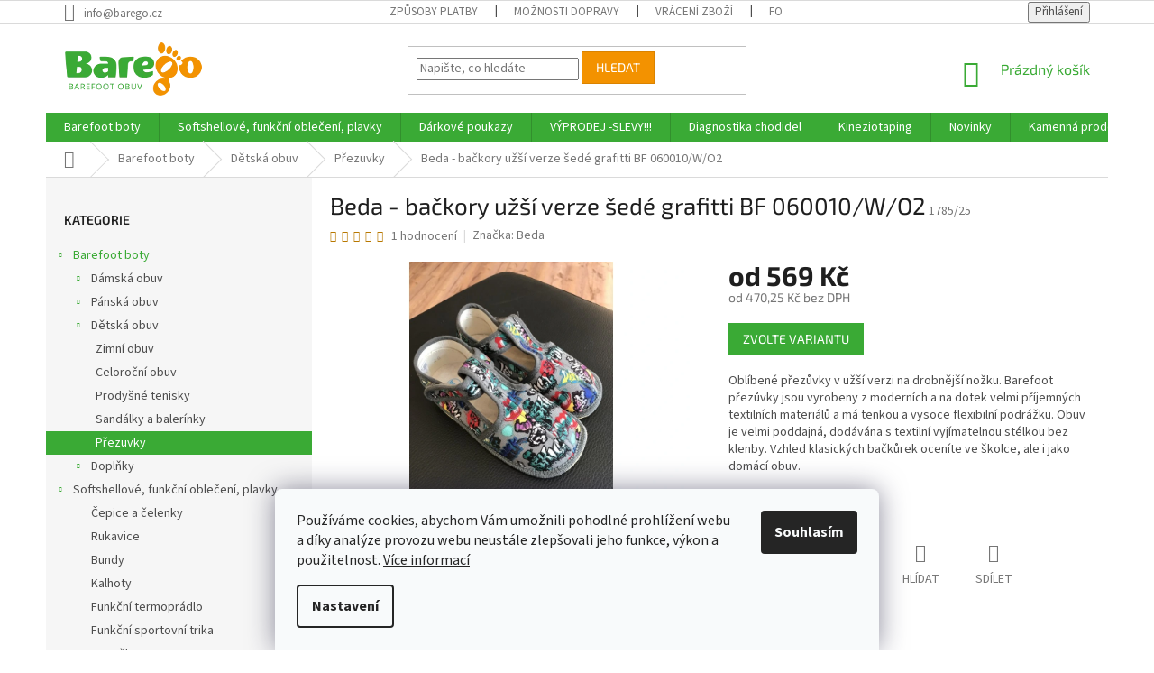

--- FILE ---
content_type: text/html; charset=utf-8
request_url: https://www.barego.cz/detske-prezuvky/beda-backory-uzsi-verze-bf-060010-w-o2/
body_size: 30118
content:
<!doctype html><html lang="cs" dir="ltr" class="header-background-light external-fonts-loaded"><head><meta charset="utf-8" /><meta name="viewport" content="width=device-width,initial-scale=1" /><title>Beda bačkory barefoot užší verze šedé grafitti | barego.cz</title><link rel="preconnect" href="https://cdn.myshoptet.com" /><link rel="dns-prefetch" href="https://cdn.myshoptet.com" /><link rel="preload" href="https://cdn.myshoptet.com/prj/dist/master/cms/libs/jquery/jquery-1.11.3.min.js" as="script" /><link href="https://cdn.myshoptet.com/prj/dist/master/cms/templates/frontend_templates/shared/css/font-face/source-sans-3.css" rel="stylesheet"><link href="https://cdn.myshoptet.com/prj/dist/master/cms/templates/frontend_templates/shared/css/font-face/exo-2.css" rel="stylesheet"><link href="https://cdn.myshoptet.com/prj/dist/master/shop/dist/font-shoptet-11.css.62c94c7785ff2cea73b2.css" rel="stylesheet"><script>
dataLayer = [];
dataLayer.push({'shoptet' : {
    "pageId": 775,
    "pageType": "productDetail",
    "currency": "CZK",
    "currencyInfo": {
        "decimalSeparator": ",",
        "exchangeRate": 1,
        "priceDecimalPlaces": 2,
        "symbol": "K\u010d",
        "symbolLeft": 0,
        "thousandSeparator": " "
    },
    "language": "cs",
    "projectId": 200377,
    "product": {
        "id": 1785,
        "guid": "b51ccbd8-d126-11e8-a8f6-002590dad85e",
        "hasVariants": true,
        "codes": [
            {
                "code": "1785\/25"
            },
            {
                "code": "1785\/26"
            },
            {
                "code": "1785\/27"
            },
            {
                "code": "1785\/28"
            },
            {
                "code": "1785\/29"
            },
            {
                "code": "1785\/30"
            },
            {
                "code": "1785\/22"
            },
            {
                "code": "1785\/23"
            },
            {
                "code": "1785\/24"
            },
            {
                "code": "1785\/31"
            },
            {
                "code": "1785\/32"
            },
            {
                "code": "1785\/33"
            },
            {
                "code": "1785\/34"
            },
            {
                "code": "1785\/35"
            }
        ],
        "name": "Beda - ba\u010dkory u\u017e\u0161\u00ed verze \u0161ed\u00e9 grafitti BF 060010\/W\/O2",
        "appendix": "",
        "weight": 0,
        "manufacturer": "Beda",
        "manufacturerGuid": "1EF5332A11E161F4BC9BDA0BA3DED3EE",
        "currentCategory": "Barefoot boty | D\u011btsk\u00e1 obuv | P\u0159ezuvky",
        "currentCategoryGuid": "22d2f122-1564-11e8-8216-002590dad85e",
        "defaultCategory": "Barefoot boty | D\u011btsk\u00e1 obuv | P\u0159ezuvky",
        "defaultCategoryGuid": "22d2f122-1564-11e8-8216-002590dad85e",
        "currency": "CZK",
        "priceWithVatMin": 569,
        "priceWithVatMax": 599
    },
    "stocks": [
        {
            "id": 1,
            "title": "Barego Brand\u00fds nad Labem",
            "isDeliveryPoint": 1,
            "visibleOnEshop": 1
        },
        {
            "id": "ext",
            "title": "Sklad",
            "isDeliveryPoint": 0,
            "visibleOnEshop": 1
        }
    ],
    "cartInfo": {
        "id": null,
        "freeShipping": false,
        "freeShippingFrom": 0,
        "leftToFreeGift": {
            "formattedPrice": "0 K\u010d",
            "priceLeft": 0
        },
        "freeGift": false,
        "leftToFreeShipping": {
            "priceLeft": 0,
            "dependOnRegion": 0,
            "formattedPrice": "0 K\u010d"
        },
        "discountCoupon": [],
        "getNoBillingShippingPrice": {
            "withoutVat": 0,
            "vat": 0,
            "withVat": 0
        },
        "cartItems": [],
        "taxMode": "ORDINARY"
    },
    "cart": [],
    "customer": {
        "priceRatio": 1,
        "priceListId": 1,
        "groupId": null,
        "registered": false,
        "mainAccount": false
    }
}});
dataLayer.push({'cookie_consent' : {
    "marketing": "denied",
    "analytics": "denied"
}});
document.addEventListener('DOMContentLoaded', function() {
    shoptet.consent.onAccept(function(agreements) {
        if (agreements.length == 0) {
            return;
        }
        dataLayer.push({
            'cookie_consent' : {
                'marketing' : (agreements.includes(shoptet.config.cookiesConsentOptPersonalisation)
                    ? 'granted' : 'denied'),
                'analytics': (agreements.includes(shoptet.config.cookiesConsentOptAnalytics)
                    ? 'granted' : 'denied')
            },
            'event': 'cookie_consent'
        });
    });
});
</script>
<meta property="og:type" content="website"><meta property="og:site_name" content="barego.cz"><meta property="og:url" content="https://www.barego.cz/detske-prezuvky/beda-backory-uzsi-verze-bf-060010-w-o2/"><meta property="og:title" content="Beda bačkory barefoot užší verze šedé grafitti | barego.cz"><meta name="author" content="Barego"><meta name="web_author" content="Shoptet.cz"><meta name="dcterms.rightsHolder" content="www.barego.cz"><meta name="robots" content="index,follow"><meta property="og:image" content="https://cdn.myshoptet.com/usr/www.barego.cz/user/shop/big/1785_f9375eb2-70e0-4075-89b1-10169d222e38.jpg?5d64f0af"><meta property="og:description" content="Beda bačkory, barefoot bačkory pro děti do školy i do školky. Kvalitní boty. Snadná platba. Rychlá doprava."><meta name="description" content="Beda bačkory, barefoot bačkory pro děti do školy i do školky. Kvalitní boty. Snadná platba. Rychlá doprava."><meta name="google-site-verification" content="yyg165-P9swD8bS5vNsSkjLsQYG6GTqZzSCY0EMhMJg"><meta property="product:price:amount" content="569"><meta property="product:price:currency" content="CZK"><style>:root {--color-primary: #3aaa35;--color-primary-h: 117;--color-primary-s: 52%;--color-primary-l: 44%;--color-primary-hover: #078D00;--color-primary-hover-h: 117;--color-primary-hover-s: 100%;--color-primary-hover-l: 28%;--color-secondary: #006f9b;--color-secondary-h: 197;--color-secondary-s: 100%;--color-secondary-l: 30%;--color-secondary-hover: #00639c;--color-secondary-hover-h: 202;--color-secondary-hover-s: 100%;--color-secondary-hover-l: 31%;--color-tertiary: #f39200;--color-tertiary-h: 36;--color-tertiary-s: 100%;--color-tertiary-l: 48%;--color-tertiary-hover: #DA8300;--color-tertiary-hover-h: 36;--color-tertiary-hover-s: 100%;--color-tertiary-hover-l: 43%;--color-header-background: #ffffff;--template-font: "Source Sans 3";--template-headings-font: "Exo 2";--header-background-url: none;--cookies-notice-background: #F8FAFB;--cookies-notice-color: #252525;--cookies-notice-button-hover: #27263f;--cookies-notice-link-hover: #3b3a5f;--templates-update-management-preview-mode-content: "Náhled aktualizací šablony je aktivní pro váš prohlížeč."}</style>
    
    <link href="https://cdn.myshoptet.com/prj/dist/master/shop/dist/main-11.less.fcb4a42d7bd8a71b7ee2.css" rel="stylesheet" />
        
    <script>var shoptet = shoptet || {};</script>
    <script src="https://cdn.myshoptet.com/prj/dist/master/shop/dist/main-3g-header.js.05f199e7fd2450312de2.js"></script>
<!-- User include --><!-- service 1408(1023) html code header -->
<!-- GoodyDo Addon -->
<script>
  const goodyDoEnvironment = {
      'host': 'www.barego.cz',
      'projectId': '200377',
      'template': 'Classic',
      'lang': 'cs',
  };
</script>
<link href="https://cdn.myshoptet.com/usr/nfpomoci.myshoptet.com/user/documents/goody_do/widget.css?v=1" rel="stylesheet" />
<link href="https://cdn.myshoptet.com/usr/nfpomoci.myshoptet.com/user/documents/goody_do/template-Classic.css?v=1" rel="stylesheet" />
<!-- End of GoodyDo Addon -->
<!-- project html code header -->
<link rel="apple-touch-icon" sizes="180x180" href="/user/documents/apple-touch-icon.png">
<link rel="icon" type="image/png" sizes="32x32" href="/user/documents/favicon-32x32.png">
<link rel="icon" type="image/png" sizes="16x16" href="/user/documents/favicon-16x16.png">
<link rel="manifest" href="/user/documents/site.webmanifest">
<link rel="mask-icon" href="/user/documents/safari-pinned-tab.svg" color="#5bbad5">
<link rel="shortcut icon" href="/user/documents/favicon.ico">
<meta name="msapplication-TileColor" content="#da532c">
<meta name="msapplication-config" content="/user/documents/browserconfig.xml">
<meta name="theme-color" content="#ffffff">


<!-- /User include --><link rel="canonical" href="https://www.barego.cz/detske-prezuvky/beda-backory-uzsi-verze-bf-060010-w-o2/" /><style>/* custom background */@media (min-width: 992px) {body {background-color: #ffffff ;background-position: top center;background-repeat: no-repeat;background-attachment: scroll;}}</style>    <!-- Global site tag (gtag.js) - Google Analytics -->
    <script async src="https://www.googletagmanager.com/gtag/js?id=G-03Y7DW1FN5"></script>
    <script>
        
        window.dataLayer = window.dataLayer || [];
        function gtag(){dataLayer.push(arguments);}
        

                    console.debug('default consent data');

            gtag('consent', 'default', {"ad_storage":"denied","analytics_storage":"denied","ad_user_data":"denied","ad_personalization":"denied","wait_for_update":500});
            dataLayer.push({
                'event': 'default_consent'
            });
        
        gtag('js', new Date());

                gtag('config', 'UA-118990299-1', { 'groups': "UA" });
        
                gtag('config', 'G-03Y7DW1FN5', {"groups":"GA4","send_page_view":false,"content_group":"productDetail","currency":"CZK","page_language":"cs"});
        
        
        
        
        
        
                    gtag('event', 'page_view', {"send_to":"GA4","page_language":"cs","content_group":"productDetail","currency":"CZK"});
        
                gtag('set', 'currency', 'CZK');

        gtag('event', 'view_item', {
            "send_to": "UA",
            "items": [
                {
                    "id": "1785\/25",
                    "name": "Beda - ba\u010dkory u\u017e\u0161\u00ed verze \u0161ed\u00e9 grafitti BF 060010\/W\/O2",
                    "category": "Barefoot boty \/ D\u011btsk\u00e1 obuv \/ P\u0159ezuvky",
                                        "brand": "Beda",
                                                            "variant": "Velikost obuvi: 25",
                                        "price": 470.25
                }
            ]
        });
        
        
        
        
        
                    gtag('event', 'view_item', {"send_to":"GA4","page_language":"cs","content_group":"productDetail","value":470.25,"currency":"CZK","items":[{"item_id":"1785\/25","item_name":"Beda - ba\u010dkory u\u017e\u0161\u00ed verze \u0161ed\u00e9 grafitti BF 060010\/W\/O2","item_brand":"Beda","item_category":"Barefoot boty","item_category2":"D\u011btsk\u00e1 obuv","item_category3":"P\u0159ezuvky","item_variant":"1785\/25~Velikost obuvi: 25","price":470.25,"quantity":1,"index":0}]});
        
        
        
        
        
        
        
        document.addEventListener('DOMContentLoaded', function() {
            if (typeof shoptet.tracking !== 'undefined') {
                for (var id in shoptet.tracking.bannersList) {
                    gtag('event', 'view_promotion', {
                        "send_to": "UA",
                        "promotions": [
                            {
                                "id": shoptet.tracking.bannersList[id].id,
                                "name": shoptet.tracking.bannersList[id].name,
                                "position": shoptet.tracking.bannersList[id].position
                            }
                        ]
                    });
                }
            }

            shoptet.consent.onAccept(function(agreements) {
                if (agreements.length !== 0) {
                    console.debug('gtag consent accept');
                    var gtagConsentPayload =  {
                        'ad_storage': agreements.includes(shoptet.config.cookiesConsentOptPersonalisation)
                            ? 'granted' : 'denied',
                        'analytics_storage': agreements.includes(shoptet.config.cookiesConsentOptAnalytics)
                            ? 'granted' : 'denied',
                                                                                                'ad_user_data': agreements.includes(shoptet.config.cookiesConsentOptPersonalisation)
                            ? 'granted' : 'denied',
                        'ad_personalization': agreements.includes(shoptet.config.cookiesConsentOptPersonalisation)
                            ? 'granted' : 'denied',
                        };
                    console.debug('update consent data', gtagConsentPayload);
                    gtag('consent', 'update', gtagConsentPayload);
                    dataLayer.push(
                        { 'event': 'update_consent' }
                    );
                }
            });
        });
    </script>
</head><body class="desktop id-775 in-detske-prezuvky template-11 type-product type-detail multiple-columns-body columns-3 ums_forms_redesign--off ums_a11y_category_page--on ums_discussion_rating_forms--off ums_flags_display_unification--on ums_a11y_login--on mobile-header-version-0"><noscript>
    <style>
        #header {
            padding-top: 0;
            position: relative !important;
            top: 0;
        }
        .header-navigation {
            position: relative !important;
        }
        .overall-wrapper {
            margin: 0 !important;
        }
        body:not(.ready) {
            visibility: visible !important;
        }
    </style>
    <div class="no-javascript">
        <div class="no-javascript__title">Musíte změnit nastavení vašeho prohlížeče</div>
        <div class="no-javascript__text">Podívejte se na: <a href="https://www.google.com/support/bin/answer.py?answer=23852">Jak povolit JavaScript ve vašem prohlížeči</a>.</div>
        <div class="no-javascript__text">Pokud používáte software na blokování reklam, může být nutné povolit JavaScript z této stránky.</div>
        <div class="no-javascript__text">Děkujeme.</div>
    </div>
</noscript>

        <div id="fb-root"></div>
        <script>
            window.fbAsyncInit = function() {
                FB.init({
//                    appId            : 'your-app-id',
                    autoLogAppEvents : true,
                    xfbml            : true,
                    version          : 'v19.0'
                });
            };
        </script>
        <script async defer crossorigin="anonymous" src="https://connect.facebook.net/cs_CZ/sdk.js"></script>    <div class="siteCookies siteCookies--bottom siteCookies--light js-siteCookies" role="dialog" data-testid="cookiesPopup" data-nosnippet>
        <div class="siteCookies__form">
            <div class="siteCookies__content">
                <div class="siteCookies__text">
                    Používáme cookies, abychom Vám umožnili pohodlné prohlížení webu a díky analýze provozu webu neustále zlepšovali jeho funkce, výkon a použitelnost. <a href="/podminky-ochrany-osobnich-udaju/">Více informací</a>
                </div>
                <p class="siteCookies__links">
                    <button class="siteCookies__link js-cookies-settings" aria-label="Nastavení cookies" data-testid="cookiesSettings">Nastavení</button>
                </p>
            </div>
            <div class="siteCookies__buttonWrap">
                                <button class="siteCookies__button js-cookiesConsentSubmit" value="all" aria-label="Přijmout cookies" data-testid="buttonCookiesAccept">Souhlasím</button>
            </div>
        </div>
        <script>
            document.addEventListener("DOMContentLoaded", () => {
                const siteCookies = document.querySelector('.js-siteCookies');
                document.addEventListener("scroll", shoptet.common.throttle(() => {
                    const st = document.documentElement.scrollTop;
                    if (st > 1) {
                        siteCookies.classList.add('siteCookies--scrolled');
                    } else {
                        siteCookies.classList.remove('siteCookies--scrolled');
                    }
                }, 100));
            });
        </script>
    </div>
<a href="#content" class="skip-link sr-only">Přejít na obsah</a><div class="overall-wrapper"><div class="user-action"><div class="container">
    <div class="user-action-in">
                    <div id="login" class="user-action-login popup-widget login-widget" role="dialog" aria-labelledby="loginHeading">
        <div class="popup-widget-inner">
                            <h2 id="loginHeading">Přihlášení k vašemu účtu</h2><div id="customerLogin"><form action="/action/Customer/Login/" method="post" id="formLoginIncluded" class="csrf-enabled formLogin" data-testid="formLogin"><input type="hidden" name="referer" value="" /><div class="form-group"><div class="input-wrapper email js-validated-element-wrapper no-label"><input type="email" name="email" class="form-control" autofocus placeholder="E-mailová adresa (např. jan@novak.cz)" data-testid="inputEmail" autocomplete="email" required /></div></div><div class="form-group"><div class="input-wrapper password js-validated-element-wrapper no-label"><input type="password" name="password" class="form-control" placeholder="Heslo" data-testid="inputPassword" autocomplete="current-password" required /><span class="no-display">Nemůžete vyplnit toto pole</span><input type="text" name="surname" value="" class="no-display" /></div></div><div class="form-group"><div class="login-wrapper"><button type="submit" class="btn btn-secondary btn-text btn-login" data-testid="buttonSubmit">Přihlásit se</button><div class="password-helper"><a href="/registrace/" data-testid="signup" rel="nofollow">Nová registrace</a><a href="/klient/zapomenute-heslo/" rel="nofollow">Zapomenuté heslo</a></div></div></div><div class="social-login-buttons"><div class="social-login-buttons-divider"><span>nebo</span></div><div class="form-group"><a href="/action/Social/login/?provider=Facebook" class="login-btn facebook" rel="nofollow"><span class="login-facebook-icon"></span><strong>Přihlásit se přes Facebook</strong></a></div></div></form>
</div>                    </div>
    </div>

                            <div id="cart-widget" class="user-action-cart popup-widget cart-widget loader-wrapper" data-testid="popupCartWidget" role="dialog" aria-hidden="true">
    <div class="popup-widget-inner cart-widget-inner place-cart-here">
        <div class="loader-overlay">
            <div class="loader"></div>
        </div>
    </div>

    <div class="cart-widget-button">
        <a href="/kosik/" class="btn btn-conversion" id="continue-order-button" rel="nofollow" data-testid="buttonNextStep">Pokračovat do košíku</a>
    </div>
</div>
            </div>
</div>
</div><div class="top-navigation-bar" data-testid="topNavigationBar">

    <div class="container">

        <div class="top-navigation-contacts">
            <strong>Zákaznická podpora:</strong><a href="mailto:info@barego.cz" class="project-email" data-testid="contactboxEmail"><span>info@barego.cz</span></a>        </div>

                            <div class="top-navigation-menu">
                <div class="top-navigation-menu-trigger"></div>
                <ul class="top-navigation-bar-menu">
                                            <li class="top-navigation-menu-item-796">
                            <a href="/zpusoby-platby/">Způsoby platby</a>
                        </li>
                                            <li class="top-navigation-menu-item-793">
                            <a href="/moznosti-dopravy/">Možnosti dopravy</a>
                        </li>
                                            <li class="top-navigation-menu-item-928">
                            <a href="/vraceni-zbozi/">Vrácení zboží</a>
                        </li>
                                            <li class="top-navigation-menu-item-917">
                            <a href="/formulare-ke-stazeni/" target="blank">Formuláře ke stažení</a>
                        </li>
                                            <li class="top-navigation-menu-item-39">
                            <a href="/obchodni-podminky/" target="blank">Obchodní podmínky</a>
                        </li>
                                            <li class="top-navigation-menu-item-847">
                            <a href="/podminky-ochrany-osobnich-udaju/" target="blank">Podmínky ochrany osobních údajů</a>
                        </li>
                                            <li class="top-navigation-menu-item-817">
                            <a href="/kontakty/">Kontakty</a>
                        </li>
                                    </ul>
                <ul class="top-navigation-bar-menu-helper"></ul>
            </div>
        
        <div class="top-navigation-tools">
            <div class="responsive-tools">
                <a href="#" class="toggle-window" data-target="search" aria-label="Hledat" data-testid="linkSearchIcon"></a>
                                                            <a href="#" class="toggle-window" data-target="login"></a>
                                                    <a href="#" class="toggle-window" data-target="navigation" aria-label="Menu" data-testid="hamburgerMenu"></a>
            </div>
                        <button class="top-nav-button top-nav-button-login toggle-window" type="button" data-target="login" aria-haspopup="dialog" aria-controls="login" aria-expanded="false" data-testid="signin"><span>Přihlášení</span></button>        </div>

    </div>

</div>
<header id="header"><div class="container navigation-wrapper">
    <div class="header-top">
        <div class="site-name-wrapper">
            <div class="site-name"><a href="/" data-testid="linkWebsiteLogo"><img src="https://cdn.myshoptet.com/usr/www.barego.cz/user/logos/barego-logo-1.png" alt="Barego" fetchpriority="low" /></a></div>        </div>
        <div class="search" itemscope itemtype="https://schema.org/WebSite">
            <meta itemprop="headline" content="Přezuvky"/><meta itemprop="url" content="https://www.barego.cz"/><meta itemprop="text" content="Beda bačkory, barefoot bačkory pro děti do školy i do školky. Kvalitní boty. Snadná platba. Rychlá doprava."/>            <form action="/action/ProductSearch/prepareString/" method="post"
    id="formSearchForm" class="search-form compact-form js-search-main"
    itemprop="potentialAction" itemscope itemtype="https://schema.org/SearchAction" data-testid="searchForm">
    <fieldset>
        <meta itemprop="target"
            content="https://www.barego.cz/vyhledavani/?string={string}"/>
        <input type="hidden" name="language" value="cs"/>
        
            
<input
    type="search"
    name="string"
        class="query-input form-control search-input js-search-input"
    placeholder="Napište, co hledáte"
    autocomplete="off"
    required
    itemprop="query-input"
    aria-label="Vyhledávání"
    data-testid="searchInput"
>
            <button type="submit" class="btn btn-default" data-testid="searchBtn">Hledat</button>
        
    </fieldset>
</form>
        </div>
        <div class="navigation-buttons">
                
    <a href="/kosik/" class="btn btn-icon toggle-window cart-count" data-target="cart" data-hover="true" data-redirect="true" data-testid="headerCart" rel="nofollow" aria-haspopup="dialog" aria-expanded="false" aria-controls="cart-widget">
        
                <span class="sr-only">Nákupní košík</span>
        
            <span class="cart-price visible-lg-inline-block" data-testid="headerCartPrice">
                                    Prázdný košík                            </span>
        
    
            </a>
        </div>
    </div>
    <nav id="navigation" aria-label="Hlavní menu" data-collapsible="true"><div class="navigation-in menu"><ul class="menu-level-1" role="menubar" data-testid="headerMenuItems"><li class="menu-item-781" role="none"><a href="/barefoot-boty/" data-testid="headerMenuItem" role="menuitem" aria-expanded="false"><b>Barefoot boty</b></a></li>
<li class="menu-item-891" role="none"><a href="/softshellove--funkcni-obleceni--plavky/" data-testid="headerMenuItem" role="menuitem" aria-expanded="false"><b>Softshellové, funkční oblečení, plavky</b></a></li>
<li class="menu-item-841" role="none"><a href="/darkove-poukazy/" data-testid="headerMenuItem" role="menuitem" aria-expanded="false"><b>Dárkové poukazy</b></a></li>
<li class="menu-item-859" role="none"><a href="/vyprodej/" data-testid="headerMenuItem" role="menuitem" aria-expanded="false"><b>VÝPRODEJ -SLEVY!!!</b></a></li>
<li class="menu-item-978" role="none"><a href="/diagnostika-chodidel/" data-testid="headerMenuItem" role="menuitem" aria-expanded="false"><b>Diagnostika chodidel</b></a></li>
<li class="menu-item-981" role="none"><a href="/kineziotaping/" data-testid="headerMenuItem" role="menuitem" aria-expanded="false"><b>Kineziotaping</b></a></li>
<li class="menu-item-682" role="none"><a href="/nase-novinky/" data-testid="headerMenuItem" role="menuitem" aria-expanded="false"><b>Novinky</b></a></li>
<li class="menu-item-799" role="none"><a href="/kamenna-prodejna-barefoot/" data-testid="headerMenuItem" role="menuitem" aria-expanded="false"><b>Kamenná prodejna</b></a></li>
<li class="menu-item-926" role="none"><a href="/rezervace-osobni-navstevy-prodejny-/" data-testid="headerMenuItem" role="menuitem" aria-expanded="false"><b>Rezervace návštěvy prodejny</b></a></li>
<li class="ext" id="nav-manufacturers" role="none"><a href="https://www.barego.cz/znacka/" data-testid="brandsText" role="menuitem"><b>Značky</b><span class="submenu-arrow"></span></a><ul class="menu-level-2" role="menu"><li role="none"><a href="/znacka/affenzahn/" data-testid="brandName" role="menuitem"><span>Affenzahn</span></a></li><li role="none"><a href="/znacka/altra/" data-testid="brandName" role="menuitem"><span>Altra</span></a></li><li role="none"><a href="/znacka/angles-fashion/" data-testid="brandName" role="menuitem"><span>Angles Fashion</span></a></li><li role="none"><a href="/znacka/antal-shoes/" data-testid="brandName" role="menuitem"><span>Antal Shoes</span></a></li><li role="none"><a href="/znacka/artra-studios/" data-testid="brandName" role="menuitem"><span>ARTRA Studios</span></a></li><li role="none"><a href="/znacka/aylla/" data-testid="brandName" role="menuitem"><span>Aylla</span></a></li><li role="none"><a href="/znacka/babice/" data-testid="brandName" role="menuitem"><span>Babice</span></a></li><li role="none"><a href="/znacka/baby-bare-shoes/" data-testid="brandName" role="menuitem"><span>Baby Bare Shoes</span></a></li><li role="none"><a href="/znacka/be-lenka/" data-testid="brandName" role="menuitem"><span>Be Lenka</span></a></li><li role="none"><a href="/znacka/beda/" data-testid="brandName" role="menuitem"><span>Beda</span></a></li><li role="none"><a href="/znacka/bosky-shoes/" data-testid="brandName" role="menuitem"><span>Bosky Shoes</span></a></li><li role="none"><a href="/znacka/bundgaard/" data-testid="brandName" role="menuitem"><span>Bundgaard</span></a></li><li role="none"><a href="/znacka/collonil/" data-testid="brandName" role="menuitem"><span>Collonil</span></a></li><li role="none"><a href="/znacka/crave/" data-testid="brandName" role="menuitem"><span>CRAVE</span></a></li><li role="none"><a href="/znacka/d-d-step/" data-testid="brandName" role="menuitem"><span>D.D.step</span></a></li><li role="none"><a href="/znacka/demar/" data-testid="brandName" role="menuitem"><span>Demar</span></a></li><li role="none"><a href="/znacka/fare/" data-testid="brandName" role="menuitem"><span>Fare</span></a></li><li role="none"><a href="/znacka/forestones/" data-testid="brandName" role="menuitem"><span>Forestones</span></a></li><li role="none"><a href="/znacka/frodo/" data-testid="brandName" role="menuitem"><span>Froddo</span></a></li><li role="none"><a href="/znacka/funky-monkey/" data-testid="brandName" role="menuitem"><span>Funky Monkey</span></a></li><li role="none"><a href="/znacka/garvalin/" data-testid="brandName" role="menuitem"><span>Garvalín</span></a></li><li role="none"><a href="/znacka/keen/" data-testid="brandName" role="menuitem"><span>Keen</span></a></li><li role="none"><a href="/znacka/kinderfu--e/" data-testid="brandName" role="menuitem"><span>Kinderfüße</span></a></li><li role="none"><a href="/znacka/koel4kids/" data-testid="brandName" role="menuitem"><span>KOEL4kids</span></a></li><li role="none"><a href="/znacka/ktr/" data-testid="brandName" role="menuitem"><span>KTR</span></a></li><li role="none"><a href="/znacka/leguano/" data-testid="brandName" role="menuitem"><span>Leguano</span></a></li><li role="none"><a href="/znacka/lurchi/" data-testid="brandName" role="menuitem"><span>Lurchi</span></a></li><li role="none"><a href="/znacka/mtng/" data-testid="brandName" role="menuitem"><span>mtng</span></a></li><li role="none"><a href="/znacka/naboso/" data-testid="brandName" role="menuitem"><span>NABOSO</span></a></li><li role="none"><a href="/znacka/pedag/" data-testid="brandName" role="menuitem"><span>Pedag</span></a></li><li role="none"><a href="/znacka/peerko-2/" data-testid="brandName" role="menuitem"><span>Peerko</span></a></li><li role="none"><a href="/znacka/pegres/" data-testid="brandName" role="menuitem"><span>Pegres</span></a></li><li role="none"><a href="/znacka/pepino-ricosta/" data-testid="brandName" role="menuitem"><span>Pepino Ricosta</span></a></li><li role="none"><a href="/znacka/protetika/" data-testid="brandName" role="menuitem"><span>Protetika</span></a></li><li role="none"><a href="/znacka/reima/" data-testid="brandName" role="menuitem"><span>Reima</span></a></li><li role="none"><a href="/znacka/rock-spring/" data-testid="brandName" role="menuitem"><span>Rock Spring</span></a></li><li role="none"><a href="/znacka/shapen/" data-testid="brandName" role="menuitem"><span>Shapen</span></a></li><li role="none"><a href="/znacka/slipstop/" data-testid="brandName" role="menuitem"><span>Slipstop</span></a></li><li role="none"><a href="/znacka/smellwell/" data-testid="brandName" role="menuitem"><span>SmellWell</span></a></li><li role="none"><a href="/znacka/stitch-walk/" data-testid="brandName" role="menuitem"><span>Stitch &amp; Walk</span></a></li><li role="none"><a href="/znacka/surtex/" data-testid="brandName" role="menuitem"><span>Surtex</span></a></li><li role="none"><a href="/znacka/tap-tapky-2/" data-testid="brandName" role="menuitem"><span>Ťap Ťapky</span></a></li><li role="none"><a href="/znacka/tikky/" data-testid="brandName" role="menuitem"><span>Tikki shoes</span></a></li><li role="none"><a href="/znacka/topo-athletic/" data-testid="brandName" role="menuitem"><span>Topo Athletic</span></a></li><li role="none"><a href="/znacka/unuo/" data-testid="brandName" role="menuitem"><span>Unuo</span></a></li><li role="none"><a href="/znacka/vivo/" data-testid="brandName" role="menuitem"><span>Vivobarefoot</span></a></li><li role="none"><a href="/znacka/voxx/" data-testid="brandName" role="menuitem"><span>Voxx</span></a></li><li role="none"><a href="/znacka/wins/" data-testid="brandName" role="menuitem"><span>Wins</span></a></li><li role="none"><a href="/znacka/xero-shoes/" data-testid="brandName" role="menuitem"><span>XERO Shoes</span></a></li><li role="none"><a href="/znacka/zeazoo/" data-testid="brandName" role="menuitem"><span>Zeazoo</span></a></li></ul>
</li></ul></div><span class="navigation-close"></span></nav><div class="menu-helper" data-testid="hamburgerMenu"><span>Více</span></div>
</div></header><!-- / header -->


                    <div class="container breadcrumbs-wrapper">
            <div class="breadcrumbs navigation-home-icon-wrapper" itemscope itemtype="https://schema.org/BreadcrumbList">
                                                                            <span id="navigation-first" data-basetitle="Barego" itemprop="itemListElement" itemscope itemtype="https://schema.org/ListItem">
                <a href="/" itemprop="item" class="navigation-home-icon"><span class="sr-only" itemprop="name">Domů</span></a>
                <span class="navigation-bullet">/</span>
                <meta itemprop="position" content="1" />
            </span>
                                <span id="navigation-1" itemprop="itemListElement" itemscope itemtype="https://schema.org/ListItem">
                <a href="/barefoot-boty/" itemprop="item" data-testid="breadcrumbsSecondLevel"><span itemprop="name">Barefoot boty</span></a>
                <span class="navigation-bullet">/</span>
                <meta itemprop="position" content="2" />
            </span>
                                <span id="navigation-2" itemprop="itemListElement" itemscope itemtype="https://schema.org/ListItem">
                <a href="/barefoot-detska-obuv/" itemprop="item" data-testid="breadcrumbsSecondLevel"><span itemprop="name">Dětská obuv</span></a>
                <span class="navigation-bullet">/</span>
                <meta itemprop="position" content="3" />
            </span>
                                <span id="navigation-3" itemprop="itemListElement" itemscope itemtype="https://schema.org/ListItem">
                <a href="/detske-prezuvky/" itemprop="item" data-testid="breadcrumbsSecondLevel"><span itemprop="name">Přezuvky</span></a>
                <span class="navigation-bullet">/</span>
                <meta itemprop="position" content="4" />
            </span>
                                            <span id="navigation-4" itemprop="itemListElement" itemscope itemtype="https://schema.org/ListItem" data-testid="breadcrumbsLastLevel">
                <meta itemprop="item" content="https://www.barego.cz/detske-prezuvky/beda-backory-uzsi-verze-bf-060010-w-o2/" />
                <meta itemprop="position" content="5" />
                <span itemprop="name" data-title="Beda - bačkory užší verze šedé grafitti BF 060010/W/O2">Beda - bačkory užší verze šedé grafitti BF 060010/W/O2 <span class="appendix"></span></span>
            </span>
            </div>
        </div>
    
<div id="content-wrapper" class="container content-wrapper">
    
    <div class="content-wrapper-in">
                                                <aside class="sidebar sidebar-left"  data-testid="sidebarMenu">
                                                                                                <div class="sidebar-inner">
                                                                                                        <div class="box box-bg-variant box-categories">    <div class="skip-link__wrapper">
        <span id="categories-start" class="skip-link__target js-skip-link__target sr-only" tabindex="-1">&nbsp;</span>
        <a href="#categories-end" class="skip-link skip-link--start sr-only js-skip-link--start">Přeskočit kategorie</a>
    </div>

<h4>Kategorie</h4>


<div id="categories"><div class="categories cat-01 expandable active expanded" id="cat-781"><div class="topic child-active"><a href="/barefoot-boty/">Barefoot boty<span class="cat-trigger">&nbsp;</span></a></div>

                    <ul class=" active expanded">
                                        <li class="
                                 expandable                                 external">
                <a href="/barefoot-damska-obuv/">
                    Dámská obuv
                    <span class="cat-trigger">&nbsp;</span>                </a>
                                                            

    
                                                </li>
                                <li class="
                                 expandable                                 external">
                <a href="/barefoot-panska-obuv/">
                    Pánská obuv
                    <span class="cat-trigger">&nbsp;</span>                </a>
                                                            

    
                                                </li>
                                <li class="
                                 expandable                 expanded                ">
                <a href="/barefoot-detska-obuv/">
                    Dětská obuv
                    <span class="cat-trigger">&nbsp;</span>                </a>
                                                            

                    <ul class=" active expanded">
                                        <li >
                <a href="/detska-zimni-obuv/">
                    Zimní obuv
                                    </a>
                                                                </li>
                                <li >
                <a href="/detska-celorocni-obuv/">
                    Celoroční obuv
                                    </a>
                                                                </li>
                                <li >
                <a href="/prodysne-tenisky/">
                    Prodyšné tenisky
                                    </a>
                                                                </li>
                                <li >
                <a href="/detska-letni-obuv/">
                    Sandálky a balerínky
                                    </a>
                                                                </li>
                                <li class="
                active                                                 ">
                <a href="/detske-prezuvky/">
                    Přezuvky
                                    </a>
                                                                </li>
                </ul>
    
                                                </li>
                                <li class="
                                 expandable                                 external">
                <a href="/doplnky/">
                    Doplňky
                    <span class="cat-trigger">&nbsp;</span>                </a>
                                                            

    
                                                </li>
                </ul>
    </div><div class="categories cat-02 expandable expanded" id="cat-891"><div class="topic"><a href="/softshellove--funkcni-obleceni--plavky/">Softshellové, funkční oblečení, plavky<span class="cat-trigger">&nbsp;</span></a></div>

                    <ul class=" expanded">
                                        <li >
                <a href="/cepice/">
                    Čepice a čelenky
                                    </a>
                                                                </li>
                                <li >
                <a href="/rukavice/">
                    Rukavice
                                    </a>
                                                                </li>
                                <li >
                <a href="/bundy/">
                    Bundy
                                    </a>
                                                                </li>
                                <li >
                <a href="/kalhoty/">
                    Kalhoty
                                    </a>
                                                                </li>
                                <li >
                <a href="/funkcni-termopradlo/">
                    Funkční termoprádlo
                                    </a>
                                                                </li>
                                <li >
                <a href="/funkcni-trika/">
                    Funkční sportovní trika
                                    </a>
                                                                </li>
                                <li >
                <a href="/ponozky/">
                    Ponožky
                                    </a>
                                                                </li>
                                <li >
                <a href="/leginy/">
                    Legíny
                                    </a>
                                                                </li>
                                <li >
                <a href="/trika-s-uv-filtrem/">
                    Trika s UV filtrem
                                    </a>
                                                                </li>
                                <li >
                <a href="/plavky/">
                    Plavky
                                    </a>
                                                                </li>
                                <li >
                <a href="/osusky-a-ponca/">
                    Osušky a ponča
                                    </a>
                                                                </li>
                </ul>
    </div><div class="categories cat-01 expanded" id="cat-841"><div class="topic"><a href="/darkove-poukazy/">Dárkové poukazy<span class="cat-trigger">&nbsp;</span></a></div></div><div class="categories cat-02 expanded" id="cat-859"><div class="topic"><a href="/vyprodej/">VÝPRODEJ -SLEVY!!!<span class="cat-trigger">&nbsp;</span></a></div></div><div class="categories cat-01 expanded" id="cat-978"><div class="topic"><a href="/diagnostika-chodidel/">Diagnostika chodidel<span class="cat-trigger">&nbsp;</span></a></div></div><div class="categories cat-02 expanded" id="cat-981"><div class="topic"><a href="/kineziotaping/">Kineziotaping<span class="cat-trigger">&nbsp;</span></a></div></div>                <div class="categories cat-02 expandable" id="cat-manufacturers" data-testid="brandsList">
            
            <div class="topic"><a href="https://www.barego.cz/znacka/" data-testid="brandsText">Značky</a></div>
            <ul class="menu-level-2" role="menu"><li role="none"><a href="/znacka/affenzahn/" data-testid="brandName" role="menuitem"><span>Affenzahn</span></a></li><li role="none"><a href="/znacka/altra/" data-testid="brandName" role="menuitem"><span>Altra</span></a></li><li role="none"><a href="/znacka/angles-fashion/" data-testid="brandName" role="menuitem"><span>Angles Fashion</span></a></li><li role="none"><a href="/znacka/antal-shoes/" data-testid="brandName" role="menuitem"><span>Antal Shoes</span></a></li><li role="none"><a href="/znacka/artra-studios/" data-testid="brandName" role="menuitem"><span>ARTRA Studios</span></a></li><li role="none"><a href="/znacka/aylla/" data-testid="brandName" role="menuitem"><span>Aylla</span></a></li><li role="none"><a href="/znacka/babice/" data-testid="brandName" role="menuitem"><span>Babice</span></a></li><li role="none"><a href="/znacka/baby-bare-shoes/" data-testid="brandName" role="menuitem"><span>Baby Bare Shoes</span></a></li><li role="none"><a href="/znacka/be-lenka/" data-testid="brandName" role="menuitem"><span>Be Lenka</span></a></li><li role="none"><a href="/znacka/beda/" data-testid="brandName" role="menuitem"><span>Beda</span></a></li><li role="none"><a href="/znacka/bosky-shoes/" data-testid="brandName" role="menuitem"><span>Bosky Shoes</span></a></li><li role="none"><a href="/znacka/bundgaard/" data-testid="brandName" role="menuitem"><span>Bundgaard</span></a></li><li role="none"><a href="/znacka/collonil/" data-testid="brandName" role="menuitem"><span>Collonil</span></a></li><li role="none"><a href="/znacka/crave/" data-testid="brandName" role="menuitem"><span>CRAVE</span></a></li><li role="none"><a href="/znacka/d-d-step/" data-testid="brandName" role="menuitem"><span>D.D.step</span></a></li><li role="none"><a href="/znacka/demar/" data-testid="brandName" role="menuitem"><span>Demar</span></a></li><li role="none"><a href="/znacka/fare/" data-testid="brandName" role="menuitem"><span>Fare</span></a></li><li role="none"><a href="/znacka/forestones/" data-testid="brandName" role="menuitem"><span>Forestones</span></a></li><li role="none"><a href="/znacka/frodo/" data-testid="brandName" role="menuitem"><span>Froddo</span></a></li><li role="none"><a href="/znacka/funky-monkey/" data-testid="brandName" role="menuitem"><span>Funky Monkey</span></a></li><li role="none"><a href="/znacka/garvalin/" data-testid="brandName" role="menuitem"><span>Garvalín</span></a></li><li role="none"><a href="/znacka/keen/" data-testid="brandName" role="menuitem"><span>Keen</span></a></li><li role="none"><a href="/znacka/kinderfu--e/" data-testid="brandName" role="menuitem"><span>Kinderfüße</span></a></li><li role="none"><a href="/znacka/koel4kids/" data-testid="brandName" role="menuitem"><span>KOEL4kids</span></a></li><li role="none"><a href="/znacka/ktr/" data-testid="brandName" role="menuitem"><span>KTR</span></a></li><li role="none"><a href="/znacka/leguano/" data-testid="brandName" role="menuitem"><span>Leguano</span></a></li><li role="none"><a href="/znacka/lurchi/" data-testid="brandName" role="menuitem"><span>Lurchi</span></a></li><li role="none"><a href="/znacka/mtng/" data-testid="brandName" role="menuitem"><span>mtng</span></a></li><li role="none"><a href="/znacka/naboso/" data-testid="brandName" role="menuitem"><span>NABOSO</span></a></li><li role="none"><a href="/znacka/pedag/" data-testid="brandName" role="menuitem"><span>Pedag</span></a></li><li role="none"><a href="/znacka/peerko-2/" data-testid="brandName" role="menuitem"><span>Peerko</span></a></li><li role="none"><a href="/znacka/pegres/" data-testid="brandName" role="menuitem"><span>Pegres</span></a></li><li role="none"><a href="/znacka/pepino-ricosta/" data-testid="brandName" role="menuitem"><span>Pepino Ricosta</span></a></li><li role="none"><a href="/znacka/protetika/" data-testid="brandName" role="menuitem"><span>Protetika</span></a></li><li role="none"><a href="/znacka/reima/" data-testid="brandName" role="menuitem"><span>Reima</span></a></li><li role="none"><a href="/znacka/rock-spring/" data-testid="brandName" role="menuitem"><span>Rock Spring</span></a></li><li role="none"><a href="/znacka/shapen/" data-testid="brandName" role="menuitem"><span>Shapen</span></a></li><li role="none"><a href="/znacka/slipstop/" data-testid="brandName" role="menuitem"><span>Slipstop</span></a></li><li role="none"><a href="/znacka/smellwell/" data-testid="brandName" role="menuitem"><span>SmellWell</span></a></li><li role="none"><a href="/znacka/stitch-walk/" data-testid="brandName" role="menuitem"><span>Stitch &amp; Walk</span></a></li><li role="none"><a href="/znacka/surtex/" data-testid="brandName" role="menuitem"><span>Surtex</span></a></li><li role="none"><a href="/znacka/tap-tapky-2/" data-testid="brandName" role="menuitem"><span>Ťap Ťapky</span></a></li><li role="none"><a href="/znacka/tikky/" data-testid="brandName" role="menuitem"><span>Tikki shoes</span></a></li><li role="none"><a href="/znacka/topo-athletic/" data-testid="brandName" role="menuitem"><span>Topo Athletic</span></a></li><li role="none"><a href="/znacka/unuo/" data-testid="brandName" role="menuitem"><span>Unuo</span></a></li><li role="none"><a href="/znacka/vivo/" data-testid="brandName" role="menuitem"><span>Vivobarefoot</span></a></li><li role="none"><a href="/znacka/voxx/" data-testid="brandName" role="menuitem"><span>Voxx</span></a></li><li role="none"><a href="/znacka/wins/" data-testid="brandName" role="menuitem"><span>Wins</span></a></li><li role="none"><a href="/znacka/xero-shoes/" data-testid="brandName" role="menuitem"><span>XERO Shoes</span></a></li><li role="none"><a href="/znacka/zeazoo/" data-testid="brandName" role="menuitem"><span>Zeazoo</span></a></li></ul>
        </div>
    </div>

    <div class="skip-link__wrapper">
        <a href="#categories-start" class="skip-link skip-link--end sr-only js-skip-link--end" tabindex="-1" hidden>Přeskočit kategorie</a>
        <span id="categories-end" class="skip-link__target js-skip-link__target sr-only" tabindex="-1">&nbsp;</span>
    </div>
</div>
                                                                                                                                                                            <div class="box box-bg-default box-sm box-facebook">            <div id="facebookWidget">
            <h4><span>Facebook</span></h4>
            <div class="fb-page" data-href="https://www.facebook.com/Barego.cz/" data-hide-cover="false" data-show-facepile="true" data-show-posts="false" data-width="255" data-height="400" style="overflow:hidden"><div class="fb-xfbml-parse-ignore"><blockquote cite="https://www.facebook.com/Barego.cz/"><a href="https://www.facebook.com/Barego.cz/">Barego</a></blockquote></div></div>

        </div>
    </div>
                                                                                                            <div class="box box-bg-variant box-sm box-instagram">            <h4><span>Instagram</span></h4>
        <div class="instagram-widget columns-3">
            <a href="https://www.instagram.com/p/DTh67YKDNXe/" target="_blank">
            <img
                                    src="[data-uri]"
                                            data-src="https://cdn.myshoptet.com/usr/www.barego.cz/user/system/instagram/320_615896724_18088307996024699_7074136844059781336_n.jpg"
                                                    alt="✨ Novinky v bačkůrkách jsou tady! 🆕 Máme novou značku @antal_shoes nové vzory a momentálně maximálně naplněný sklad – co..."
                                    data-thumbnail-small="https://cdn.myshoptet.com/usr/www.barego.cz/user/system/instagram/320_615896724_18088307996024699_7074136844059781336_n.jpg"
                    data-thumbnail-medium="https://cdn.myshoptet.com/usr/www.barego.cz/user/system/instagram/658_615896724_18088307996024699_7074136844059781336_n.jpg"
                            />
        </a>
            <a href="https://www.instagram.com/p/DTaesNqjDU1/" target="_blank">
            <img
                                    src="[data-uri]"
                                            data-src="https://cdn.myshoptet.com/usr/www.barego.cz/user/system/instagram/320_613582116_18088054913024699_7512015940879657031_n.jpg"
                                                    alt="👶 Zimní capáčky pro nejmenší @reima Reimatec Anturoin jsou ideální volbou do kočárku i na první krůčky. 🔥Jsou hřejivé,..."
                                    data-thumbnail-small="https://cdn.myshoptet.com/usr/www.barego.cz/user/system/instagram/320_613582116_18088054913024699_7512015940879657031_n.jpg"
                    data-thumbnail-medium="https://cdn.myshoptet.com/usr/www.barego.cz/user/system/instagram/658_613582116_18088054913024699_7512015940879657031_n.jpg"
                            />
        </a>
            <a href="https://www.instagram.com/p/DSUn4aWjEE1/" target="_blank">
            <img
                                    src="[data-uri]"
                                            data-src="https://cdn.myshoptet.com/usr/www.barego.cz/user/system/instagram/320_601544812_18085629401024699_5529620636634875553_n.jpg"
                                                    alt="✨ Máme doplněno! FORESTONES BOARDIE jsou zpět – krásné dřevěné podložky, které udělají radost a zároveň pomůžou tělu..."
                                    data-thumbnail-small="https://cdn.myshoptet.com/usr/www.barego.cz/user/system/instagram/320_601544812_18085629401024699_5529620636634875553_n.jpg"
                    data-thumbnail-medium="https://cdn.myshoptet.com/usr/www.barego.cz/user/system/instagram/658_601544812_18085629401024699_5529620636634875553_n.jpg"
                            />
        </a>
            <a href="https://www.instagram.com/p/DRzjmS-DLNJ/" target="_blank">
            <img
                                    src="[data-uri]"
                                            data-src="https://cdn.myshoptet.com/usr/www.barego.cz/user/system/instagram/320_588585801_18084500918024699_8600822441880494990_n.jpg"
                                                    alt="⭐️⭐️⭐️ VÁNOČNÍ SOUTĚŽ ⭐️⭐️⭐️ Naši milí zákazníci, od 1.12. do 20.12. bude probíhat soutěž o ✨3 poukazy✨ (3x 500Kč) do naší..."
                                    data-thumbnail-small="https://cdn.myshoptet.com/usr/www.barego.cz/user/system/instagram/320_588585801_18084500918024699_8600822441880494990_n.jpg"
                    data-thumbnail-medium="https://cdn.myshoptet.com/usr/www.barego.cz/user/system/instagram/658_588585801_18084500918024699_8600822441880494990_n.jpg"
                            />
        </a>
            <a href="https://www.instagram.com/p/DP9EmHADNTZ/" target="_blank">
            <img
                                    src="[data-uri]"
                                            data-src="https://cdn.myshoptet.com/usr/www.barego.cz/user/system/instagram/320_566637745_18080303216024699_4308074697946250537_n.jpg"
                                                    alt="Zimní sezóna pro ty nejmenší pomalu začíná! ❄️ ⛄️ Ať už vaše dítě dělá první krůčky, nebo už sebevědomě běhá, u nás..."
                                    data-thumbnail-small="https://cdn.myshoptet.com/usr/www.barego.cz/user/system/instagram/320_566637745_18080303216024699_4308074697946250537_n.jpg"
                    data-thumbnail-medium="https://cdn.myshoptet.com/usr/www.barego.cz/user/system/instagram/658_566637745_18080303216024699_4308074697946250537_n.jpg"
                            />
        </a>
            <a href="https://www.instagram.com/p/DOs969WDLxS/" target="_blank">
            <img
                                    src="[data-uri]"
                                            data-src="https://cdn.myshoptet.com/usr/www.barego.cz/user/system/instagram/320_550519512_18075986705024699_3151204389184836821_n.jpg"
                                                    alt="Podzimní sezóna je tady a s ní i nové barefoot kousky pro dospělé! 🍁🍂 ✨ Pohodlí, funkčnost a styl v jednom ✨ Nové modely i..."
                                    data-thumbnail-small="https://cdn.myshoptet.com/usr/www.barego.cz/user/system/instagram/320_550519512_18075986705024699_3151204389184836821_n.jpg"
                    data-thumbnail-medium="https://cdn.myshoptet.com/usr/www.barego.cz/user/system/instagram/658_550519512_18075986705024699_3151204389184836821_n.jpg"
                            />
        </a>
            <a href="https://www.instagram.com/p/DN22hJ0WN30/" target="_blank">
            <img
                                    src="[data-uri]"
                                            data-src="https://cdn.myshoptet.com/usr/www.barego.cz/user/system/instagram/320_539760092_18074088848024699_2761578208980213338_n.jpg"
                                                    alt="✨ Back to school ✨ Máme pro vás přehled všech bačkůrek – od širokých po úzké, aby si vybral opravdu každý. 👣 V nabídce..."
                                    data-thumbnail-small="https://cdn.myshoptet.com/usr/www.barego.cz/user/system/instagram/320_539760092_18074088848024699_2761578208980213338_n.jpg"
                    data-thumbnail-medium="https://cdn.myshoptet.com/usr/www.barego.cz/user/system/instagram/658_539760092_18074088848024699_2761578208980213338_n.jpg"
                            />
        </a>
            <a href="https://www.instagram.com/p/DNQHe6HsFna/" target="_blank">
            <img
                                    src="[data-uri]"
                                            data-src="https://cdn.myshoptet.com/usr/www.barego.cz/user/system/instagram/320_532927402_18072723467024699_9006889177620314793_n.jpg"
                                                    alt="Novinky v celoročních botách jsou tady! 🌿👟 🆕 Na sklad dorazily nové modely a doplnili jsme i osvědčené kousky. ‼️ A to..."
                                    data-thumbnail-small="https://cdn.myshoptet.com/usr/www.barego.cz/user/system/instagram/320_532927402_18072723467024699_9006889177620314793_n.jpg"
                    data-thumbnail-medium="https://cdn.myshoptet.com/usr/www.barego.cz/user/system/instagram/658_532927402_18072723467024699_9006889177620314793_n.jpg"
                            />
        </a>
            <a href="https://www.instagram.com/p/DLmnL0SMj98/" target="_blank">
            <img
                                    src="[data-uri]"
                                            data-src="https://cdn.myshoptet.com/usr/www.barego.cz/user/system/instagram/320_514523162_18068991254024699_5791979889273586642_n.jpg"
                                                    alt="Ptali jste se a my jsme vám konečně odpověděli! ✅ Nejčastější otázky, které padly jsme zpracovali do příspěvku - teď jsou..."
                                    data-thumbnail-small="https://cdn.myshoptet.com/usr/www.barego.cz/user/system/instagram/320_514523162_18068991254024699_5791979889273586642_n.jpg"
                    data-thumbnail-medium="https://cdn.myshoptet.com/usr/www.barego.cz/user/system/instagram/658_514523162_18068991254024699_5791979889273586642_n.jpg"
                            />
        </a>
        <div class="instagram-follow-btn">
        <span>
            <a href="https://www.instagram.com/bare.go/" target="_blank">
                Sledovat na Instagramu            </a>
        </span>
    </div>
</div>

    </div>
                                                                                                            <div class="box box-bg-default box-sm box-onlinePayments"><h4><span>Přijímáme online platby</span></h4>
<p class="text-center">
    <img src="data:image/svg+xml,%3Csvg%20width%3D%22148%22%20height%3D%2234%22%20xmlns%3D%22http%3A%2F%2Fwww.w3.org%2F2000%2Fsvg%22%3E%3C%2Fsvg%3E" alt="Loga kreditních karet" width="148" height="34"  data-src="https://cdn.myshoptet.com/prj/dist/master/cms/img/common/payment_logos/payments.png" fetchpriority="low" />
</p>
</div>
                                                                                                                                        <div class="box box-bg-variant box-sm box-section1">
                            
        <h4><span>Novinky</span></h4>
                    <div class="news-item-widget">
                                <h5 class="with-short-description">
                <a href="/nase-novinky/letni-prazdniny/">LETNÍ PRÁZDNINY</a></h5>
                                    <time datetime="2025-06-23">
                        23.6.2025
                    </time>
                                                    <div>
                        <p>INFORMACE K REZERVACÍM během letníc...</p>
                    </div>
                            </div>
                    <div class="news-item-widget">
                                <h5 class="with-short-description">
                <a href="/nase-novinky/podzimni-a-zimni-obuti/">Podzimní a zimní obutí</a></h5>
                                    <time datetime="2024-10-01">
                        1.10.2024
                    </time>
                                                    <div>
                        <p>Všechny podzimní, celoroční boty sk...</p>
                    </div>
                            </div>
                    <div class="news-item-widget">
                                <h5 class="with-short-description">
                <a href="/nase-novinky/prazdninovy-provoz/">Prázdninový provoz</a></h5>
                                    <time datetime="2024-06-17">
                        17.6.2024
                    </time>
                                                    <div>
                        <p>PRÁZDNINOVÝ PROVOZ INFO:
Tento týd...</p>
                    </div>
                            </div>
                    

                    </div>
                                                                                        </div>
                                                            </aside>
                            <main id="content" class="content narrow">
                                                                                                                                                                                                                                                                                                                                                                                                                                                                    
<div class="p-detail" itemscope itemtype="https://schema.org/Product">

    
    <meta itemprop="name" content="Beda - bačkory užší verze šedé grafitti BF 060010/W/O2" />
    <meta itemprop="category" content="Úvodní stránka &gt; Barefoot boty &gt; Dětská obuv &gt; Přezuvky &gt; Beda - bačkory užší verze šedé grafitti BF 060010/W/O2" />
    <meta itemprop="url" content="https://www.barego.cz/detske-prezuvky/beda-backory-uzsi-verze-bf-060010-w-o2/" />
    <meta itemprop="image" content="https://cdn.myshoptet.com/usr/www.barego.cz/user/shop/big/1785_f9375eb2-70e0-4075-89b1-10169d222e38.jpg?5d64f0af" />
            <meta itemprop="description" content="Oblíbené přezůvky v užší verzi na drobnější nožku. Barefoot přezůvky jsou vyrobeny z moderních a na dotek velmi příjemných textilních materiálů a má tenkou a vysoce flexibilní podrážku. Obuv je velmi poddajná, dodávána s textilní vyjímatelnou stélkou bez klenby. Vzhled klasických bačkůrek oceníte ve školce, ale i jako domácí obuv." />
                <span class="js-hidden" itemprop="manufacturer" itemscope itemtype="https://schema.org/Organization">
            <meta itemprop="name" content="Beda" />
        </span>
        <span class="js-hidden" itemprop="brand" itemscope itemtype="https://schema.org/Brand">
            <meta itemprop="name" content="Beda" />
        </span>
                                                                    <meta itemprop="gtin13" content="8595065353786" />                                                                                                                        <meta itemprop="gtin13" content="8595065353755" />                                                            <meta itemprop="gtin13" content="8595065353847" />                    <meta itemprop="gtin13" content="8595065353854" />                                
        <div class="p-detail-inner">

        <div class="p-detail-inner-header">
            <h1>
                  Beda - bačkory užší verze šedé grafitti BF 060010/W/O2            </h1>

                <span class="p-code">
        <span class="p-code-label">Kód:</span>
                    <span>1785/25</span>
            </span>
        </div>

        <form action="/action/Cart/addCartItem/" method="post" id="product-detail-form" class="pr-action csrf-enabled" data-testid="formProduct">

            <meta itemprop="productID" content="1785" /><meta itemprop="identifier" content="b51ccbd8-d126-11e8-a8f6-002590dad85e" /><span itemprop="aggregateRating" itemscope itemtype="https://schema.org/AggregateRating"><meta itemprop="bestRating" content="5" /><meta itemprop="worstRating" content="1" /><meta itemprop="ratingValue" content="5" /><meta itemprop="ratingCount" content="1" /></span><span itemprop="offers" itemscope itemtype="https://schema.org/Offer"><meta itemprop="sku" content="1785/22" /><link itemprop="availability" href="https://schema.org/InStock" /><meta itemprop="url" content="https://www.barego.cz/detske-prezuvky/beda-backory-uzsi-verze-bf-060010-w-o2/" /><meta itemprop="price" content="569.00" /><meta itemprop="priceCurrency" content="CZK" /><link itemprop="itemCondition" href="https://schema.org/NewCondition" /><meta itemprop="warranty" content="2 roky" /></span><span itemprop="offers" itemscope itemtype="https://schema.org/Offer"><meta itemprop="sku" content="1785/23" /><link itemprop="availability" href="https://schema.org/InStock" /><meta itemprop="url" content="https://www.barego.cz/detske-prezuvky/beda-backory-uzsi-verze-bf-060010-w-o2/" /><meta itemprop="price" content="569.00" /><meta itemprop="priceCurrency" content="CZK" /><link itemprop="itemCondition" href="https://schema.org/NewCondition" /><meta itemprop="warranty" content="2 roky" /></span><span itemprop="offers" itemscope itemtype="https://schema.org/Offer"><meta itemprop="sku" content="1785/24" /><link itemprop="availability" href="https://schema.org/InStock" /><meta itemprop="url" content="https://www.barego.cz/detske-prezuvky/beda-backory-uzsi-verze-bf-060010-w-o2/" /><meta itemprop="price" content="569.00" /><meta itemprop="priceCurrency" content="CZK" /><link itemprop="itemCondition" href="https://schema.org/NewCondition" /><meta itemprop="warranty" content="2 roky" /></span><span itemprop="offers" itemscope itemtype="https://schema.org/Offer"><meta itemprop="sku" content="1785/25" /><link itemprop="availability" href="https://schema.org/InStock" /><meta itemprop="url" content="https://www.barego.cz/detske-prezuvky/beda-backory-uzsi-verze-bf-060010-w-o2/" /><meta itemprop="price" content="569.00" /><meta itemprop="priceCurrency" content="CZK" /><link itemprop="itemCondition" href="https://schema.org/NewCondition" /><meta itemprop="warranty" content="2 roky" /></span><span itemprop="offers" itemscope itemtype="https://schema.org/Offer"><meta itemprop="sku" content="1785/26" /><link itemprop="availability" href="https://schema.org/InStock" /><meta itemprop="url" content="https://www.barego.cz/detske-prezuvky/beda-backory-uzsi-verze-bf-060010-w-o2/" /><meta itemprop="price" content="569.00" /><meta itemprop="priceCurrency" content="CZK" /><link itemprop="itemCondition" href="https://schema.org/NewCondition" /><meta itemprop="warranty" content="2 roky" /></span><span itemprop="offers" itemscope itemtype="https://schema.org/Offer"><meta itemprop="sku" content="1785/27" /><link itemprop="availability" href="https://schema.org/InStock" /><meta itemprop="url" content="https://www.barego.cz/detske-prezuvky/beda-backory-uzsi-verze-bf-060010-w-o2/" /><meta itemprop="price" content="569.00" /><meta itemprop="priceCurrency" content="CZK" /><link itemprop="itemCondition" href="https://schema.org/NewCondition" /><meta itemprop="warranty" content="2 roky" /></span><span itemprop="offers" itemscope itemtype="https://schema.org/Offer"><meta itemprop="sku" content="1785/28" /><link itemprop="availability" href="https://schema.org/InStock" /><meta itemprop="url" content="https://www.barego.cz/detske-prezuvky/beda-backory-uzsi-verze-bf-060010-w-o2/" /><meta itemprop="price" content="569.00" /><meta itemprop="priceCurrency" content="CZK" /><link itemprop="itemCondition" href="https://schema.org/NewCondition" /><meta itemprop="warranty" content="2 roky" /></span><span itemprop="offers" itemscope itemtype="https://schema.org/Offer"><meta itemprop="sku" content="1785/29" /><link itemprop="availability" href="https://schema.org/InStock" /><meta itemprop="url" content="https://www.barego.cz/detske-prezuvky/beda-backory-uzsi-verze-bf-060010-w-o2/" /><meta itemprop="price" content="569.00" /><meta itemprop="priceCurrency" content="CZK" /><link itemprop="itemCondition" href="https://schema.org/NewCondition" /><meta itemprop="warranty" content="2 roky" /></span><span itemprop="offers" itemscope itemtype="https://schema.org/Offer"><meta itemprop="sku" content="1785/30" /><link itemprop="availability" href="https://schema.org/InStock" /><meta itemprop="url" content="https://www.barego.cz/detske-prezuvky/beda-backory-uzsi-verze-bf-060010-w-o2/" /><meta itemprop="price" content="569.00" /><meta itemprop="priceCurrency" content="CZK" /><link itemprop="itemCondition" href="https://schema.org/NewCondition" /><meta itemprop="warranty" content="2 roky" /></span><span itemprop="offers" itemscope itemtype="https://schema.org/Offer"><meta itemprop="sku" content="1785/31" /><link itemprop="availability" href="https://schema.org/InStock" /><meta itemprop="url" content="https://www.barego.cz/detske-prezuvky/beda-backory-uzsi-verze-bf-060010-w-o2/" /><meta itemprop="price" content="599.00" /><meta itemprop="priceCurrency" content="CZK" /><link itemprop="itemCondition" href="https://schema.org/NewCondition" /><meta itemprop="warranty" content="2 roky" /></span><span itemprop="offers" itemscope itemtype="https://schema.org/Offer"><meta itemprop="sku" content="1785/32" /><link itemprop="availability" href="https://schema.org/InStock" /><meta itemprop="url" content="https://www.barego.cz/detske-prezuvky/beda-backory-uzsi-verze-bf-060010-w-o2/" /><meta itemprop="price" content="599.00" /><meta itemprop="priceCurrency" content="CZK" /><link itemprop="itemCondition" href="https://schema.org/NewCondition" /><meta itemprop="warranty" content="2 roky" /></span><span itemprop="offers" itemscope itemtype="https://schema.org/Offer"><meta itemprop="sku" content="1785/33" /><link itemprop="availability" href="https://schema.org/InStock" /><meta itemprop="url" content="https://www.barego.cz/detske-prezuvky/beda-backory-uzsi-verze-bf-060010-w-o2/" /><meta itemprop="price" content="599.00" /><meta itemprop="priceCurrency" content="CZK" /><link itemprop="itemCondition" href="https://schema.org/NewCondition" /><meta itemprop="warranty" content="2 roky" /></span><span itemprop="offers" itemscope itemtype="https://schema.org/Offer"><meta itemprop="sku" content="1785/34" /><link itemprop="availability" href="https://schema.org/InStock" /><meta itemprop="url" content="https://www.barego.cz/detske-prezuvky/beda-backory-uzsi-verze-bf-060010-w-o2/" /><meta itemprop="price" content="599.00" /><meta itemprop="priceCurrency" content="CZK" /><link itemprop="itemCondition" href="https://schema.org/NewCondition" /><meta itemprop="warranty" content="2 roky" /></span><span itemprop="offers" itemscope itemtype="https://schema.org/Offer"><meta itemprop="sku" content="1785/35" /><link itemprop="availability" href="https://schema.org/InStock" /><meta itemprop="url" content="https://www.barego.cz/detske-prezuvky/beda-backory-uzsi-verze-bf-060010-w-o2/" /><meta itemprop="price" content="599.00" /><meta itemprop="priceCurrency" content="CZK" /><link itemprop="itemCondition" href="https://schema.org/NewCondition" /><meta itemprop="warranty" content="2 roky" /></span><input type="hidden" name="productId" value="1785" /><input type="hidden" name="priceId" value="7344" /><input type="hidden" name="language" value="cs" />

            <div class="row product-top">

                <div class="col-xs-12">

                    <div class="p-detail-info">
                        
                                    <div class="stars-wrapper">
            
<span class="stars star-list">
                                                <a class="star star-on show-tooltip show-ratings" title="    Hodnocení:
            5/5
    "
                   href="#ratingTab" data-toggle="tab" data-external="1" data-force-scroll="1"></a>
                    
                                                <a class="star star-on show-tooltip show-ratings" title="    Hodnocení:
            5/5
    "
                   href="#ratingTab" data-toggle="tab" data-external="1" data-force-scroll="1"></a>
                    
                                                <a class="star star-on show-tooltip show-ratings" title="    Hodnocení:
            5/5
    "
                   href="#ratingTab" data-toggle="tab" data-external="1" data-force-scroll="1"></a>
                    
                                                <a class="star star-on show-tooltip show-ratings" title="    Hodnocení:
            5/5
    "
                   href="#ratingTab" data-toggle="tab" data-external="1" data-force-scroll="1"></a>
                    
                                                <a class="star star-on show-tooltip show-ratings" title="    Hodnocení:
            5/5
    "
                   href="#ratingTab" data-toggle="tab" data-external="1" data-force-scroll="1"></a>
                    
    </span>
            <a class="stars-label" href="#ratingTab" data-toggle="tab" data-external="1" data-force-scroll="1">
                                1 hodnocení
                    </a>
        </div>
    
                                                    <div><a href="/znacka/beda/" data-testid="productCardBrandName">Značka: <span>Beda</span></a></div>
                        
                    </div>

                </div>

                <div class="col-xs-12 col-lg-6 p-image-wrapper">

                    
                    <div class="p-image" style="" data-testid="mainImage">

                        

    


                        

<a href="https://cdn.myshoptet.com/usr/www.barego.cz/user/shop/big/1785_f9375eb2-70e0-4075-89b1-10169d222e38.jpg?5d64f0af" class="p-main-image"><img src="https://cdn.myshoptet.com/usr/www.barego.cz/user/shop/big/1785_f9375eb2-70e0-4075-89b1-10169d222e38.jpg?5d64f0af" alt="F9375EB2 70E0 4075 89B1 10169D222E38" width="1024" height="768"  fetchpriority="high" />
</a>                    </div>

                    
    <div class="p-thumbnails-wrapper">

        <div class="p-thumbnails">

            <div class="p-thumbnails-inner">

                <div>
                                                                                        <a href="https://cdn.myshoptet.com/usr/www.barego.cz/user/shop/big/1785_f9375eb2-70e0-4075-89b1-10169d222e38.jpg?5d64f0af" class="p-thumbnail highlighted">
                            <img src="data:image/svg+xml,%3Csvg%20width%3D%22100%22%20height%3D%22100%22%20xmlns%3D%22http%3A%2F%2Fwww.w3.org%2F2000%2Fsvg%22%3E%3C%2Fsvg%3E" alt="F9375EB2 70E0 4075 89B1 10169D222E38" width="100" height="100"  data-src="https://cdn.myshoptet.com/usr/www.barego.cz/user/shop/related/1785_f9375eb2-70e0-4075-89b1-10169d222e38.jpg?5d64f0af" fetchpriority="low" />
                        </a>
                        <a href="https://cdn.myshoptet.com/usr/www.barego.cz/user/shop/big/1785_f9375eb2-70e0-4075-89b1-10169d222e38.jpg?5d64f0af" class="cbox-gal" data-gallery="lightbox[gallery]" data-alt="F9375EB2 70E0 4075 89B1 10169D222E38"></a>
                                                                    <a href="https://cdn.myshoptet.com/usr/www.barego.cz/user/shop/big/1785-1_26d54df3-a510-49dd-81af-ac4c879cd92f.jpg?5d64f0af" class="p-thumbnail">
                            <img src="data:image/svg+xml,%3Csvg%20width%3D%22100%22%20height%3D%22100%22%20xmlns%3D%22http%3A%2F%2Fwww.w3.org%2F2000%2Fsvg%22%3E%3C%2Fsvg%3E" alt="26D54DF3 A510 49DD 81AF AC4C879CD92F" width="100" height="100"  data-src="https://cdn.myshoptet.com/usr/www.barego.cz/user/shop/related/1785-1_26d54df3-a510-49dd-81af-ac4c879cd92f.jpg?5d64f0af" fetchpriority="low" />
                        </a>
                        <a href="https://cdn.myshoptet.com/usr/www.barego.cz/user/shop/big/1785-1_26d54df3-a510-49dd-81af-ac4c879cd92f.jpg?5d64f0af" class="cbox-gal" data-gallery="lightbox[gallery]" data-alt="26D54DF3 A510 49DD 81AF AC4C879CD92F"></a>
                                                                    <a href="https://cdn.myshoptet.com/usr/www.barego.cz/user/shop/big/1785-2_b03c4311-1762-48a1-9880-39a3a597f259.jpg?5d64f0af" class="p-thumbnail">
                            <img src="data:image/svg+xml,%3Csvg%20width%3D%22100%22%20height%3D%22100%22%20xmlns%3D%22http%3A%2F%2Fwww.w3.org%2F2000%2Fsvg%22%3E%3C%2Fsvg%3E" alt="B03C4311 1762 48A1 9880 39A3A597F259" width="100" height="100"  data-src="https://cdn.myshoptet.com/usr/www.barego.cz/user/shop/related/1785-2_b03c4311-1762-48a1-9880-39a3a597f259.jpg?5d64f0af" fetchpriority="low" />
                        </a>
                        <a href="https://cdn.myshoptet.com/usr/www.barego.cz/user/shop/big/1785-2_b03c4311-1762-48a1-9880-39a3a597f259.jpg?5d64f0af" class="cbox-gal" data-gallery="lightbox[gallery]" data-alt="B03C4311 1762 48A1 9880 39A3A597F259"></a>
                                    </div>

            </div>

            <a href="#" class="thumbnail-prev"></a>
            <a href="#" class="thumbnail-next"></a>

        </div>

    </div>


                </div>

                <div class="col-xs-12 col-lg-6 p-info-wrapper">

                    
                    
                        <div class="p-final-price-wrapper">

                                                                                    <strong class="price-final" data-testid="productCardPrice">
            <span class="price-final-holder">
                    od <span class="nowrap">569 Kč</span>    

        </span>
    </strong>
                                <span class="price-additional">
                                            od <span class="nowrap">470,25 Kč</span>            bez DPH                            </span>
                                <span class="price-measure">
                    
                        </span>
                            

                        </div>

                    
                                                                        <p>
                                <a href="#variants" id="choose-variant" class="btn btn-primary" data-toggle="tab" data-external="1" data-force-scroll="1">Zvolte variantu</a>
                            </p>
                                                                    
                    
                    

                                            <div class="p-short-description" data-testid="productCardShortDescr">
                            <p>Oblíbené přezůvky v užší verzi na drobnější nožku. Barefoot přezůvky jsou vyrobeny z moderních a na dotek velmi příjemných textilních materiálů a má tenkou a vysoce flexibilní podrážku. Obuv je velmi poddajná, dodávána s textilní vyjímatelnou stélkou bez klenby. Vzhled klasických bačkůrek oceníte ve školce, ale i jako domácí obuv.</p>
                        </div>
                    
                                            <p data-testid="productCardDescr">
                            <a href="#description" class="chevron-after chevron-down-after" data-toggle="tab" data-external="1" data-force-scroll="true">Detailní informace</a>
                        </p>
                    
                    <div class="social-buttons-wrapper">
                        <div class="link-icons watchdog-active" data-testid="productDetailActionIcons">
    <a href="#" class="link-icon print" title="Tisknout produkt"><span>Tisk</span></a>
    <a href="/detske-prezuvky/beda-backory-uzsi-verze-bf-060010-w-o2:dotaz/" class="link-icon chat" title="Mluvit s prodejcem" rel="nofollow"><span>Zeptat se</span></a>
            <a href="/detske-prezuvky/beda-backory-uzsi-verze-bf-060010-w-o2:hlidat-cenu/" class="link-icon watchdog" title="Hlídat cenu" rel="nofollow"><span>Hlídat</span></a>
                <a href="#" class="link-icon share js-share-buttons-trigger" title="Sdílet produkt"><span>Sdílet</span></a>
    </div>
                            <div class="social-buttons no-display">
                    <div class="twitter">
                <script>
        window.twttr = (function(d, s, id) {
            var js, fjs = d.getElementsByTagName(s)[0],
                t = window.twttr || {};
            if (d.getElementById(id)) return t;
            js = d.createElement(s);
            js.id = id;
            js.src = "https://platform.twitter.com/widgets.js";
            fjs.parentNode.insertBefore(js, fjs);
            t._e = [];
            t.ready = function(f) {
                t._e.push(f);
            };
            return t;
        }(document, "script", "twitter-wjs"));
        </script>

<a
    href="https://twitter.com/share"
    class="twitter-share-button"
        data-lang="cs"
    data-url="https://www.barego.cz/detske-prezuvky/beda-backory-uzsi-verze-bf-060010-w-o2/"
>Tweet</a>

            </div>
                    <div class="facebook">
                <div
            data-layout="button_count"
        class="fb-like"
        data-action="like"
        data-show-faces="false"
        data-share="false"
                        data-width="285"
        data-height="26"
    >
</div>

            </div>
                                <div class="close-wrapper">
        <a href="#" class="close-after js-share-buttons-trigger" title="Sdílet produkt">Zavřít</a>
    </div>

            </div>
                    </div>

                    
                </div>

            </div>

        </form>
    </div>

    
        
    
        
    <div class="shp-tabs-wrapper p-detail-tabs-wrapper">
        <div class="row">
            <div class="col-sm-12 shp-tabs-row responsive-nav">
                <div class="shp-tabs-holder">
    <ul id="p-detail-tabs" class="shp-tabs p-detail-tabs visible-links" role="tablist">
                    <li class="shp-tab active" data-testid="tabVariants">
                <a href="#variants" class="shp-tab-link" role="tab" data-toggle="tab">Varianty</a>
            </li>
                                        <li class="shp-tab" data-testid="tabDescription">
                <a href="#description" class="shp-tab-link" role="tab" data-toggle="tab">Popis</a>
            </li>
                                                        <li class="shp-tab" data-testid="tabAlternativeProducts">
                <a href="#productsAlternative" class="shp-tab-link" role="tab" data-toggle="tab">Podobné (3)</a>
            </li>
                                                                                         <li class="shp-tab" data-testid="tabRating">
                <a href="#ratingTab" class="shp-tab-link" role="tab" data-toggle="tab">Hodnocení (1)</a>
            </li>
                                        <li class="shp-tab" data-testid="tabDiscussion">
                                <a href="#productDiscussion" class="shp-tab-link" role="tab" data-toggle="tab">Diskuze</a>
            </li>
                                        </ul>
</div>
            </div>
            <div class="col-sm-12 ">
                <div id="tab-content" class="tab-content">
                                                                    <div id="variants" class="tab-pane fade in active" role="tabpanel">
        <div class="variant-table">
                                                                                                                                                                                                        <div class="table-row" data-testid="productVariant">
            <div class="table-col variant-name-wrapper  col-xs-12">
                
                <div>
                    <div class="variant-name" data-testid="productVariantName">
                        Velikost obuvi: 22
                    </div>
                                            <span style="color:#009901">
                                                                                                Skladem
                                                                                    </span>
                                                                                        | 1785/22
                                                                            </div>
            </div>
                                            <div class="table-col price col-xs-6">
                    <div class="variant-price-wrap">
                        <div class="price-final" data-testid="productVariantPrice">
                            569 Kč
                            

                            
                        </div>
                                                    <div class="price-additional">
                                470,25 Kč
                                                                    bez DPH                                                            </div>
                                            </div>
                </div>
                                    <div class="table-col cart col-xs-6">
                        <div class="variant-cart">
                            <form action="/action/Cart/addCartItem/" method="post" class="variant-submit csrf-enabled">
                                <fieldset>
                                    <input type="hidden" name="priceId" value="13503" />
                                    
<span class="quantity">
    <span
        class="increase-tooltip js-increase-tooltip"
        data-trigger="manual"
        data-container="body"
        data-original-title="Není možné zakoupit více než 9999 ks."
        aria-hidden="true"
        role="tooltip"
        data-testid="tooltip">
    </span>

    <span
        class="decrease-tooltip js-decrease-tooltip"
        data-trigger="manual"
        data-container="body"
        data-original-title="Minimální množství, které lze zakoupit, je 1 ks."
        aria-hidden="true"
        role="tooltip"
        data-testid="tooltip">
    </span>
    <label>
        <input
            type="number"
            name="amount"
            value="1"
            class="amount"
            autocomplete="off"
            data-decimals="0"
                        step="1"
            min="1"
            max="9999"
            aria-label="Množství"
            data-testid="cartAmount"/>
    </label>

    <button
        class="increase"
        type="button"
        aria-label="Zvýšit množství o 1"
        data-testid="increase">
            <span class="increase__sign">&plus;</span>
    </button>

    <button
        class="decrease"
        type="button"
        aria-label="Snížit množství o 1"
        data-testid="decrease">
            <span class="decrease__sign">&minus;</span>
    </button>
</span>
                                    <button type="submit" class="btn btn-plain btn-cart add-to-cart-button" data-testid="buttonAddToCart" aria-label="Do košíku Beda - bačkory užší verze šedé grafitti BF 060010/W/O2 Velikost obuvi: 22"><span class="sr-only">Do košíku</span></button>
                                </fieldset>
                            </form>
                        </div>
                    </div>
                                    </div>
                            <div class="table-row" data-testid="productVariant">
            <div class="table-col variant-name-wrapper  col-xs-12">
                
                <div>
                    <div class="variant-name" data-testid="productVariantName">
                        Velikost obuvi: 23
                    </div>
                                            <span>
                                                                                                Na dotaz
                                                                                    </span>
                                                                                        | 1785/23
                                                                            </div>
            </div>
                                            <div class="table-col price col-xs-6">
                    <div class="variant-price-wrap">
                        <div class="price-final" data-testid="productVariantPrice">
                            569 Kč
                            

                            
                        </div>
                                                    <div class="price-additional">
                                470,25 Kč
                                                                    bez DPH                                                            </div>
                                            </div>
                </div>
                                    </div>
                            <div class="table-row" data-testid="productVariant">
            <div class="table-col variant-name-wrapper  col-xs-12">
                
                <div>
                    <div class="variant-name" data-testid="productVariantName">
                        Velikost obuvi: 24
                    </div>
                                            <span>
                                                                                                Na dotaz
                                                                                    </span>
                                                                                        | 1785/24
                                                                <span class="productEan"><span class="productEan__label">EAN:</span>&nbsp;<span class="productEan__value">8595065353755</span></span>
                                                        </div>
            </div>
                                            <div class="table-col price col-xs-6">
                    <div class="variant-price-wrap">
                        <div class="price-final" data-testid="productVariantPrice">
                            569 Kč
                            

                            
                        </div>
                                                    <div class="price-additional">
                                470,25 Kč
                                                                    bez DPH                                                            </div>
                                            </div>
                </div>
                                    </div>
                            <div class="table-row" data-testid="productVariant">
            <div class="table-col variant-name-wrapper  col-xs-12">
                
                <div>
                    <div class="variant-name" data-testid="productVariantName">
                        Velikost obuvi: 25
                    </div>
                                            <span>
                                                                                                Na dotaz
                                                                                    </span>
                                                                                        | 1785/25
                                                                            </div>
            </div>
                                            <div class="table-col price col-xs-6">
                    <div class="variant-price-wrap">
                        <div class="price-final" data-testid="productVariantPrice">
                            569 Kč
                            

                            
                        </div>
                                                    <div class="price-additional">
                                470,25 Kč
                                                                    bez DPH                                                            </div>
                                            </div>
                </div>
                                    </div>
                            <div class="table-row" data-testid="productVariant">
            <div class="table-col variant-name-wrapper  col-xs-12">
                
                <div>
                    <div class="variant-name" data-testid="productVariantName">
                        Velikost obuvi: 26
                    </div>
                                            <span>
                                                                                                Na dotaz
                                                                                    </span>
                                                                                        | 1785/26
                                                                            </div>
            </div>
                                            <div class="table-col price col-xs-6">
                    <div class="variant-price-wrap">
                        <div class="price-final" data-testid="productVariantPrice">
                            569 Kč
                            

                            
                        </div>
                                                    <div class="price-additional">
                                470,25 Kč
                                                                    bez DPH                                                            </div>
                                            </div>
                </div>
                                    </div>
                            <div class="table-row" data-testid="productVariant">
            <div class="table-col variant-name-wrapper  col-xs-12">
                
                <div>
                    <div class="variant-name" data-testid="productVariantName">
                        Velikost obuvi: 27
                    </div>
                                            <span>
                                                                                                Na dotaz
                                                                                    </span>
                                                                                        | 1785/27
                                                                <span class="productEan"><span class="productEan__label">EAN:</span>&nbsp;<span class="productEan__value">8595065353786</span></span>
                                                        </div>
            </div>
                                            <div class="table-col price col-xs-6">
                    <div class="variant-price-wrap">
                        <div class="price-final" data-testid="productVariantPrice">
                            569 Kč
                            

                            
                        </div>
                                                    <div class="price-additional">
                                470,25 Kč
                                                                    bez DPH                                                            </div>
                                            </div>
                </div>
                                    </div>
                            <div class="table-row" data-testid="productVariant">
            <div class="table-col variant-name-wrapper  col-xs-12">
                
                <div>
                    <div class="variant-name" data-testid="productVariantName">
                        Velikost obuvi: 28
                    </div>
                                            <span>
                                                                                                Na dotaz
                                                                                    </span>
                                                                                        | 1785/28
                                                                            </div>
            </div>
                                            <div class="table-col price col-xs-6">
                    <div class="variant-price-wrap">
                        <div class="price-final" data-testid="productVariantPrice">
                            569 Kč
                            

                            
                        </div>
                                                    <div class="price-additional">
                                470,25 Kč
                                                                    bez DPH                                                            </div>
                                            </div>
                </div>
                                    </div>
                            <div class="table-row" data-testid="productVariant">
            <div class="table-col variant-name-wrapper  col-xs-12">
                
                <div>
                    <div class="variant-name" data-testid="productVariantName">
                        Velikost obuvi: 29
                    </div>
                                            <span>
                                                                                                Na dotaz
                                                                                    </span>
                                                                                        | 1785/29
                                                                            </div>
            </div>
                                            <div class="table-col price col-xs-6">
                    <div class="variant-price-wrap">
                        <div class="price-final" data-testid="productVariantPrice">
                            569 Kč
                            

                            
                        </div>
                                                    <div class="price-additional">
                                470,25 Kč
                                                                    bez DPH                                                            </div>
                                            </div>
                </div>
                                    </div>
                            <div class="table-row" data-testid="productVariant">
            <div class="table-col variant-name-wrapper  col-xs-12">
                
                <div>
                    <div class="variant-name" data-testid="productVariantName">
                        Velikost obuvi: 30
                    </div>
                                            <span>
                                                                                                Na dotaz
                                                                                    </span>
                                                                                        | 1785/30
                                                                            </div>
            </div>
                                            <div class="table-col price col-xs-6">
                    <div class="variant-price-wrap">
                        <div class="price-final" data-testid="productVariantPrice">
                            569 Kč
                            

                            
                        </div>
                                                    <div class="price-additional">
                                470,25 Kč
                                                                    bez DPH                                                            </div>
                                            </div>
                </div>
                                    </div>
                            <div class="table-row" data-testid="productVariant">
            <div class="table-col variant-name-wrapper  col-xs-12">
                
                <div>
                    <div class="variant-name" data-testid="productVariantName">
                        Velikost obuvi: 31
                    </div>
                                            <span>
                                                                                                Na dotaz
                                                                                    </span>
                                                                                        | 1785/31
                                                                            </div>
            </div>
                                            <div class="table-col price col-xs-6">
                    <div class="variant-price-wrap">
                        <div class="price-final" data-testid="productVariantPrice">
                            599 Kč
                            

                            
                        </div>
                                                    <div class="price-additional">
                                495,04 Kč
                                                                    bez DPH                                                            </div>
                                            </div>
                </div>
                                    </div>
                            <div class="table-row" data-testid="productVariant">
            <div class="table-col variant-name-wrapper  col-xs-12">
                
                <div>
                    <div class="variant-name" data-testid="productVariantName">
                        Velikost obuvi: 32
                    </div>
                                            <span>
                                                                                                Na dotaz
                                                                                    </span>
                                                                                        | 1785/32
                                                                            </div>
            </div>
                                            <div class="table-col price col-xs-6">
                    <div class="variant-price-wrap">
                        <div class="price-final" data-testid="productVariantPrice">
                            599 Kč
                            

                            
                        </div>
                                                    <div class="price-additional">
                                495,04 Kč
                                                                    bez DPH                                                            </div>
                                            </div>
                </div>
                                    </div>
                            <div class="table-row" data-testid="productVariant">
            <div class="table-col variant-name-wrapper  col-xs-12">
                
                <div>
                    <div class="variant-name" data-testid="productVariantName">
                        Velikost obuvi: 33
                    </div>
                                            <span>
                                                                                                Na dotaz
                                                                                    </span>
                                                                                        | 1785/33
                                                                <span class="productEan"><span class="productEan__label">EAN:</span>&nbsp;<span class="productEan__value">8595065353847</span></span>
                                                        </div>
            </div>
                                            <div class="table-col price col-xs-6">
                    <div class="variant-price-wrap">
                        <div class="price-final" data-testid="productVariantPrice">
                            599 Kč
                            

                            
                        </div>
                                                    <div class="price-additional">
                                495,04 Kč
                                                                    bez DPH                                                            </div>
                                            </div>
                </div>
                                    </div>
                            <div class="table-row" data-testid="productVariant">
            <div class="table-col variant-name-wrapper  col-xs-12">
                
                <div>
                    <div class="variant-name" data-testid="productVariantName">
                        Velikost obuvi: 34
                    </div>
                                            <span>
                                                                                                Na dotaz
                                                                                    </span>
                                                                                        | 1785/34
                                                                <span class="productEan"><span class="productEan__label">EAN:</span>&nbsp;<span class="productEan__value">8595065353854</span></span>
                                                        </div>
            </div>
                                            <div class="table-col price col-xs-6">
                    <div class="variant-price-wrap">
                        <div class="price-final" data-testid="productVariantPrice">
                            599 Kč
                            

                            
                        </div>
                                                    <div class="price-additional">
                                495,04 Kč
                                                                    bez DPH                                                            </div>
                                            </div>
                </div>
                                    </div>
                            <div class="table-row" data-testid="productVariant">
            <div class="table-col variant-name-wrapper  col-xs-12">
                
                <div>
                    <div class="variant-name" data-testid="productVariantName">
                        Velikost obuvi: 35
                    </div>
                                            <span>
                                                                                                Na dotaz
                                                                                    </span>
                                                                                        | 1785/35
                                                                            </div>
            </div>
                                            <div class="table-col price col-xs-6">
                    <div class="variant-price-wrap">
                        <div class="price-final" data-testid="productVariantPrice">
                            599 Kč
                            

                            
                        </div>
                                                    <div class="price-additional">
                                495,04 Kč
                                                                    bez DPH                                                            </div>
                                            </div>
                </div>
                                    </div>
    </div>
    </div>
                                                <div id="description" class="tab-pane fade" role="tabpanel">
        <div class="description-inner">
            <div class="basic-description">
                <h3>Detailní popis produktu</h3>
                                    <p>&nbsp;</p>
<p><span style="font-size: 12pt;"><strong>Tabulka velikostí v mm:</strong></span></p>
<p><strong>Tabulka výrobce je orientační. Konkrétní pár vám rádi přeměříme, kontaktujte nás.</strong></p>
<table border="2" width="682" height="105">
<tbody>
<tr>
<td style="width: 128.722px; text-align: center;">
<p><strong>Velikost EU</strong></p>
</td>
<td style="width: 39.3324px; text-align: center;">
<p><strong>22</strong></p>
</td>
<td style="width: 39.3324px; text-align: center;">
<p><strong>23</strong></p>
</td>
<td style="width: 39.3324px; text-align: center;">
<p><strong>24</strong></p>
</td>
<td style="width: 39.3324px; text-align: center;">
<p><strong>25</strong></p>
</td>
<td style="width: 39.3324px; text-align: center;">
<p><strong>26</strong></p>
</td>
<td style="width: 39.3324px; text-align: center;">
<p><strong>27</strong></p>
</td>
<td style="width: 39.3324px; text-align: center;">
<p><strong>28</strong></p>
</td>
<td style="width: 39.3324px; text-align: center;">
<p><strong>29</strong></p>
</td>
<td style="width: 39.3324px; text-align: center;">
<p><strong>30</strong></p>
</td>
<td style="width: 39.3324px; text-align: center;">
<p><strong>31</strong></p>
</td>
<td style="width: 39.3324px; text-align: center;">
<p><strong>32</strong></p>
</td>
<td style="width: 39.3324px; text-align: center;">
<p><strong>33</strong></p>
</td>
<td style="width: 39.3324px; text-align: center;">
<p><strong>34</strong></p>
</td>
<td style="width: 40.1278px; text-align: center;">
<p><strong>35</strong></p>
</td>
</tr>
<tr>
<td style="width: 128.722px; text-align: center;">
<p>Vnitřní délka</p>
</td>
<td style="width: 39.3324px; text-align: center;">
<p>143</p>
</td>
<td style="width: 39.3324px; text-align: center;">
<p>149</p>
</td>
<td style="width: 39.3324px; text-align: center;">
<p>155</p>
</td>
<td style="width: 39.3324px; text-align: center;">
<p>159</p>
</td>
<td style="width: 39.3324px; text-align: center;">
<p>164</p>
</td>
<td style="width: 39.3324px; text-align: center;">
<p>173</p>
</td>
<td style="width: 39.3324px; text-align: center;">
<p>180</p>
</td>
<td style="width: 39.3324px; text-align: center;">
<p>186</p>
</td>
<td style="width: 39.3324px; text-align: center;">
<p>193</p>
</td>
<td style="width: 39.3324px; text-align: center;">
<p>200</p>
</td>
<td style="width: 39.3324px; text-align: center;">
<p>205</p>
</td>
<td style="width: 39.3324px; text-align: center;">
<p>212</p>
</td>
<td style="width: 39.3324px; text-align: center;">
<p>219</p>
</td>
<td style="width: 40.1278px; text-align: center;">
<p>226</p>
</td>
</tr>
<tr>
<td style="width: 128.722px; text-align: center;">
<p>vnitřní šířka</p>
</td>
<td style="width: 39.3324px; text-align: center;">
<p>57</p>
</td>
<td style="width: 39.3324px; text-align: center;">
<p>59</p>
</td>
<td style="width: 39.3324px; text-align: center;">
<p>61</p>
</td>
<td style="width: 39.3324px; text-align: center;">
<p>63</p>
</td>
<td style="width: 39.3324px; text-align: center;">
<p>64</p>
</td>
<td style="width: 39.3324px; text-align: center;">
<p>65</p>
</td>
<td style="width: 39.3324px; text-align: center;">
<p>66</p>
</td>
<td style="width: 39.3324px; text-align: center;">
<p>68</p>
</td>
<td style="width: 39.3324px; text-align: center;">
<p>69</p>
</td>
<td style="width: 39.3324px; text-align: center;">
<p>71</p>
</td>
<td style="width: 39.3324px; text-align: center;">
<p>73</p>
</td>
<td style="width: 39.3324px; text-align: center;">
<p>74</p>
</td>
<td style="width: 39.3324px; text-align: center;">
<p>76</p>
</td>
<td style="width: 40.1278px; text-align: center;">
<p>78</p>
</td>
</tr>
</tbody>
</table>
<p><br />&nbsp;</p>
<p><strong>Poznámka výrobce:</strong></p>
<div class="product-description">
<p>Upozorňujeme, že při nevhodném používání může dojít k předčasnému opotřebení či poškození tohoto druhu obuvi. Poškození barefoot obuvi nemůže být, v důsledku neúčelového používání, považováno za oprávněnou reklamaci. Proto prosíme zákazníky, aby brali ohled na použité materiály a dle toho obuv také využívali.</p>
</div>
                            </div>
            
            <div class="extended-description">
            <h3>Doplňkové parametry</h3>
            <table class="detail-parameters">
                <tbody>
                    <tr>
    <th>
        <span class="row-header-label">
            Kategorie<span class="row-header-label-colon">:</span>
        </span>
    </th>
    <td>
        <a href="/detske-prezuvky/">Přezuvky</a>    </td>
</tr>
    <tr>
        <th>
            <span class="row-header-label">
                Záruka<span class="row-header-label-colon">:</span>
            </span>
        </th>
        <td>
            2 roky
        </td>
    </tr>
                </tbody>
            </table>
        </div>
    
        </div>
    </div>
                                                                        
    <div id="productsAlternative" class="tab-pane fade" role="tabpanel">

        <div class="products products-block products-additional products-alternative p-switchable">
            
        
                    <div class="product col-sm-6 col-md-12 col-lg-6 active related-sm-screen-show">
    <div class="p" data-micro="product" data-micro-product-id="7685" data-micro-identifier="11546bf8-e994-11ed-a492-129f0d1269aa" data-testid="productItem">
                    <a href="/detske-prezuvky/slipstop-caramel/" class="image">
                <img src="data:image/svg+xml,%3Csvg%20width%3D%22423%22%20height%3D%22318%22%20xmlns%3D%22http%3A%2F%2Fwww.w3.org%2F2000%2Fsvg%22%3E%3C%2Fsvg%3E" alt="SS23110461 01" data-micro-image="https://cdn.myshoptet.com/usr/www.barego.cz/user/shop/big/7685_ss23110461-01.jpg?64522815" width="423" height="318"  data-src="https://cdn.myshoptet.com/usr/www.barego.cz/user/shop/detail/7685_ss23110461-01.jpg?64522815
" fetchpriority="low" />
                                                                                                                                    
    

    


            </a>
        
        <div class="p-in">

            <div class="p-in-in">
                <a href="/detske-prezuvky/slipstop-caramel/" class="name" data-micro="url">
                    <span data-micro="name" data-testid="productCardName">
                          Slipstop CARAMEL                    </span>
                </a>
                
            <div class="ratings-wrapper">
                                        <div class="stars-wrapper" data-micro-rating-value="0" data-micro-rating-count="0">
            
<span class="stars star-list">
                                <span class="star star-off"></span>
        
                                <span class="star star-off"></span>
        
                                <span class="star star-off"></span>
        
                                <span class="star star-off"></span>
        
                                <span class="star star-off"></span>
        
    </span>
        </div>
                
                        <div class="availability">
            <span style="color:#009901">
                Skladem            </span>
                                                            </div>
            </div>
    
                            </div>

            <div class="p-bottom no-buttons">
                
                <div data-micro="offer"
    data-micro-price="599.00"
    data-micro-price-currency="CZK"
    data-micro-warranty="2 roky"
            data-micro-availability="https://schema.org/InStock"
    >
                    <div class="prices">
                                                                                
                        
                        
                        
        <div class="price-additional">495,04 Kč&nbsp;bez DPH</div>
        <div class="price price-final" data-testid="productCardPrice">
        <strong>
                                        599 Kč
                    </strong>
        

        
    </div>


                        

                    </div>

                    

                                            <div class="p-tools">
                                                                                    
    
                                                                                            <a href="/detske-prezuvky/slipstop-caramel/" class="btn btn-primary" aria-hidden="true" tabindex="-1">Detail</a>
                                                    </div>
                    
                                                                                            <p class="p-desc" data-micro="description" data-testid="productCardShortDescr">
                                Prodyšné a rychleschnoucí Slipstop snižují riziko uklouznutí a pádu na kluzkých a mokrých površích. Díky pohodlnému a funkčnímu designu si je zamilují děti i rodiče.
Můžete je...
                            </p>
                                                            

                </div>

            </div>

        </div>

        
    

                    <span class="p-code">
            Kód: <span data-micro="sku">7685/INF</span>
        </span>
    
    </div>
</div>
                        <div class="product col-sm-6 col-md-12 col-lg-6 active related-sm-screen-show">
    <div class="p" data-micro="product" data-micro-product-id="7688" data-micro-identifier="f4663706-e998-11ed-b515-32b888b76c62" data-testid="productItem">
                    <a href="/detske-prezuvky/slipstop-luz/" class="image">
                <img src="data:image/svg+xml,%3Csvg%20width%3D%22423%22%20height%3D%22318%22%20xmlns%3D%22http%3A%2F%2Fwww.w3.org%2F2000%2Fsvg%22%3E%3C%2Fsvg%3E" alt="1527 ss2311000058 01" data-micro-image="https://cdn.myshoptet.com/usr/www.barego.cz/user/shop/big/7688_1527-ss2311000058-01.jpg?64523028" width="423" height="318"  data-src="https://cdn.myshoptet.com/usr/www.barego.cz/user/shop/detail/7688_1527-ss2311000058-01.jpg?64523028
" fetchpriority="low" />
                                                                                                                                    
    

    


            </a>
        
        <div class="p-in">

            <div class="p-in-in">
                <a href="/detske-prezuvky/slipstop-luz/" class="name" data-micro="url">
                    <span data-micro="name" data-testid="productCardName">
                          Slipstop LUZ                    </span>
                </a>
                
            <div class="ratings-wrapper">
                                        <div class="stars-wrapper" data-micro-rating-value="0" data-micro-rating-count="0">
            
<span class="stars star-list">
                                <span class="star star-off"></span>
        
                                <span class="star star-off"></span>
        
                                <span class="star star-off"></span>
        
                                <span class="star star-off"></span>
        
                                <span class="star star-off"></span>
        
    </span>
        </div>
                
                        <div class="availability">
            <span style="color:#009901">
                Skladem            </span>
                                                            </div>
            </div>
    
                            </div>

            <div class="p-bottom no-buttons">
                
                <div data-micro="offer"
    data-micro-price="599.00"
    data-micro-price-currency="CZK"
    data-micro-warranty="2 roky"
            data-micro-availability="https://schema.org/InStock"
    >
                    <div class="prices">
                                                                                
                        
                        
                        
        <div class="price-additional">495,04 Kč&nbsp;bez DPH</div>
        <div class="price price-final" data-testid="productCardPrice">
        <strong>
                                        599 Kč
                    </strong>
        

        
    </div>


                        

                    </div>

                    

                                            <div class="p-tools">
                                                                                    
    
                                                                                            <a href="/detske-prezuvky/slipstop-luz/" class="btn btn-primary" aria-hidden="true" tabindex="-1">Detail</a>
                                                    </div>
                    
                                                                                            <p class="p-desc" data-micro="description" data-testid="productCardShortDescr">
                                Prodyšné a rychleschnoucí Slipstop snižují riziko uklouznutí a pádu na kluzkých a mokrých površích. Díky pohodlnému a funkčnímu designu si je zamilují děti i rodiče.
Můžete je...
                            </p>
                                                            

                </div>

            </div>

        </div>

        
    

                    <span class="p-code">
            Kód: <span data-micro="sku">7688/INF</span>
        </span>
    
    </div>
</div>
                        <div class="product col-sm-6 col-md-12 col-lg-6 active related-sm-screen-hide">
    <div class="p" data-micro="product" data-micro-product-id="10353" data-micro-identifier="d86e85b2-d0fe-11f0-8e69-5a322b0c1836" data-testid="productItem">
                    <a href="/detske-prezuvky/antal-shoes-backory-rascal-car/" class="image">
                <img src="data:image/svg+xml,%3Csvg%20width%3D%22423%22%20height%3D%22318%22%20xmlns%3D%22http%3A%2F%2Fwww.w3.org%2F2000%2Fsvg%22%3E%3C%2Fsvg%3E" alt="Antal Shoes bačkory Rascal Car" data-shp-lazy="true" data-micro-image="https://cdn.myshoptet.com/usr/www.barego.cz/user/shop/big/10353_antal-shoes-backory-rascal-car.jpg?69316a60" width="423" height="318"  data-src="https://cdn.myshoptet.com/usr/www.barego.cz/user/shop/detail/10353_antal-shoes-backory-rascal-car.jpg?69316a60
" fetchpriority="low" />
                                                                                                                                                                                    <div class="flags flags-default">                            <span class="flag flag-new">
            Novinka
    </span>
                                                
                                                        
                    </div>
                                                    
    

    


            </a>
        
        <div class="p-in">

            <div class="p-in-in">
                <a href="/detske-prezuvky/antal-shoes-backory-rascal-car/" class="name" data-micro="url">
                    <span data-micro="name" data-testid="productCardName">
                          Antal Shoes bačkory Rascal Car                    </span>
                </a>
                
            <div class="ratings-wrapper">
                                        <div class="stars-wrapper" data-micro-rating-value="0" data-micro-rating-count="0">
            
<span class="stars star-list">
                                <span class="star star-off"></span>
        
                                <span class="star star-off"></span>
        
                                <span class="star star-off"></span>
        
                                <span class="star star-off"></span>
        
                                <span class="star star-off"></span>
        
    </span>
        </div>
                
                        <div class="availability">
            <span style="color:#009901">
                Skladem            </span>
                                                            </div>
            </div>
    
                            </div>

            <div class="p-bottom no-buttons">
                
                <div data-micro="offer"
    data-micro-price="499.00"
    data-micro-price-currency="CZK"
            data-micro-availability="https://schema.org/InStock"
    >
                    <div class="prices">
                                                                                
                        
                        
                        
        <div class="price-additional">412,40 Kč&nbsp;bez DPH</div>
        <div class="price price-final" data-testid="productCardPrice">
        <strong>
                                        499 Kč
                    </strong>
        

        
    </div>


                        

                    </div>

                    

                                            <div class="p-tools">
                                                                                    
    
                                                                                            <a href="/detske-prezuvky/antal-shoes-backory-rascal-car/" class="btn btn-primary" aria-hidden="true" tabindex="-1">Detail</a>
                                                    </div>
                    
                                                                                            <p class="p-desc" data-micro="description" data-testid="productCardShortDescr">
                                Barefoot bačkory od slovenského výrobce Antal Shoes. 
Maximální flexibilita– ohyb ve všech směrech podporuje přirozenou práci chodidla.Široká špička&nbsp;– prostor pro prsty a...
                            </p>
                                                            

                </div>

            </div>

        </div>

        
    

                    <span class="p-code">
            Kód: <span data-micro="sku">10353/25</span>
        </span>
    
    </div>
</div>
            </div>

                    <div class="browse-p">
                <a href="#" class="btn btn-default p-all">Zobrazit všechny podobné produkty</a>
                            </div>
        
    </div>
                                                                    <div id="ratingTab" class="tab-pane fade" role="tabpanel" data-editorid="rating">
                                                
            
                                            
<div id="ratingWrapper" class="rate-wrapper unveil-wrapper" data-parent-tab="ratingTab">
        <div class="rate-wrap row">
        <div class="rate-average-wrap col-xs-12 col-sm-6">
                                <div class="rate-average-inner" data-testid="wrapRatingAverage">
                    <span class="rate-average" data-testid="textRatingAverage">
                        5,0
                    </span>
                    <span class="rate-star-wrap" data-testid="wrapRatingAverageStars">
                        
<span class="stars star-list">
                                                <a class="star star-on show-tooltip show-ratings" title="    Hodnocení:
            5/5
    "
                   href="#ratingTab" data-toggle="tab" data-external="1" data-force-scroll="1"></a>
                    
                                                <a class="star star-on show-tooltip show-ratings" title="    Hodnocení:
            5/5
    "
                   href="#ratingTab" data-toggle="tab" data-external="1" data-force-scroll="1"></a>
                    
                                                <a class="star star-on show-tooltip show-ratings" title="    Hodnocení:
            5/5
    "
                   href="#ratingTab" data-toggle="tab" data-external="1" data-force-scroll="1"></a>
                    
                                                <a class="star star-on show-tooltip show-ratings" title="    Hodnocení:
            5/5
    "
                   href="#ratingTab" data-toggle="tab" data-external="1" data-force-scroll="1"></a>
                    
                                                <a class="star star-on show-tooltip show-ratings" title="    Hodnocení:
            5/5
    "
                   href="#ratingTab" data-toggle="tab" data-external="1" data-force-scroll="1"></a>
                    
    </span>
            <a class="stars-label" href="#ratingTab" data-toggle="tab" data-external="1" data-force-scroll="1">
                                1 hodnocení
                    </a>
                    </span>
                </div>
                                                            <div class="add-comment rate-form-trigger" data-unveil="rate-form" aria-expanded="false" aria-controls="rate-form" role="button">
                        <span class="link-like rating-icon" data-testid="buttonAddRating">Přidat hodnocení</span>
                    </div>
                                    </div>

                                <div class="col-xs-12 col-sm-6">
                                                <div class="rate-list" data-score="5">
                        <div class="rate-star stars">
                            <span class="rate-value">
                                5
                            </span>
                            <span class="star star-off"></span>
                        </div>
                        <div class="rate-block">
                            <span class="rate-bar" style="width: 100%;">
                                <span class="rate-count active" data-testid="textRateCount">1x</span>
                            </span>
                        </div>
                    </div>
                                    <div class="rate-list" data-score="4">
                        <div class="rate-star stars">
                            <span class="rate-value">
                                4
                            </span>
                            <span class="star star-off"></span>
                        </div>
                        <div class="rate-block">
                            <span class="rate-bar" style="width: 0%;">
                                <span class="rate-count" data-testid="textRateCount">0x</span>
                            </span>
                        </div>
                    </div>
                                    <div class="rate-list" data-score="3">
                        <div class="rate-star stars">
                            <span class="rate-value">
                                3
                            </span>
                            <span class="star star-off"></span>
                        </div>
                        <div class="rate-block">
                            <span class="rate-bar" style="width: 0%;">
                                <span class="rate-count" data-testid="textRateCount">0x</span>
                            </span>
                        </div>
                    </div>
                                    <div class="rate-list" data-score="2">
                        <div class="rate-star stars">
                            <span class="rate-value">
                                2
                            </span>
                            <span class="star star-off"></span>
                        </div>
                        <div class="rate-block">
                            <span class="rate-bar" style="width: 0%;">
                                <span class="rate-count" data-testid="textRateCount">0x</span>
                            </span>
                        </div>
                    </div>
                                    <div class="rate-list" data-score="1">
                        <div class="rate-star stars">
                            <span class="rate-value">
                                1
                            </span>
                            <span class="star star-off"></span>
                        </div>
                        <div class="rate-block">
                            <span class="rate-bar" style="width: 0%;">
                                <span class="rate-count" data-testid="textRateCount">0x</span>
                            </span>
                        </div>
                    </div>
                            </div>
        
    </div>
                            <div id="rate-form" class="vote-form js-hidden">
                            <form action="/action/ProductDetail/RateProduct/" method="post" id="formRating">
            <input type="hidden" name="productId" value="1785" />
            <input type="hidden" name="score" value="5" />
    
    
    <div class="row">
        <div class="form-group js-validated-element-wrapper col-xs-12 col-sm-6">
            <input type="text" name="fullName" value="" class="form-control col-xs-12 js-validate-required" placeholder="Jméno" data-testid="inputFullName" />
                        <span class="no-display">Nevyplňujte toto pole:</span>
            <input type="text" name="surname" value="" class="no-display" />
        </div>
        <div class="form-group js-validated-element-wrapper col-xs-12 col-sm-6">
            <input type="email" name="email" value="" class="form-control col-xs-12" placeholder="E-mail" data-testid="inputEmail" />
        </div>
        <div class="col-xs-12">
            <div class="form-group js-validated-element-wrapper">
                <textarea name="description" class="form-control js-validate-required" rows="7" placeholder="Jak jste s produktem spokojeni?" data-testid="inputRatingDescription"></textarea>
            </div>
            <div class="form-group">
                <div class="star-wrap stars">
                                            <span class="star star-on" data-score="1"></span>
                                            <span class="star star-on" data-score="2"></span>
                                            <span class="star star-on" data-score="3"></span>
                                            <span class="star star-on" data-score="4"></span>
                                            <span class="star star-on current" data-score="5"></span>
                                    </div>
            </div>
                                <div class="form-group js-validated-element-wrapper consents consents-first">
            <input
                type="hidden"
                name="consents[]"
                id="ratingConsents19"
                value="19"
                                                        data-special-message="validatorConsent"
                            />
                                        <label for="ratingConsents19" class="whole-width">
                                        <span>Odesláním hodnocení souhlasíte se </span><a href="https://www.barego.cz/podminky-ochrany-osobnich-udaju/" target="_blank" rel="noopener noreferrer">zpracováním osobních údajů</a>
                </label>
                    </div>
                            <div class="form-group">
                <input type="submit" value="Odeslat hodnocení" class="btn btn-sm btn-primary" data-testid="buttonSendRating" />
            </div>
        </div>
    </div>
</form>
                    </div>
    </div>

            <h3 id="ratingsListHeading" class="sr-only" tabindex="-1">Výpis hodnocení</h3>
    
    
    <div id="ratingsList" class="votes-wrap simple-vote">

            <div class="vote-wrap" itemprop="review" itemscope itemtype="https://schema.org/Review" data-testid="gridRating">
                                        <div class="no-display">
                    <span itemprop="reviewRating" itemscope itemtype="https://schema.org/Rating">
                        <span itemprop="ratingValue">5</span>
                        <span itemprop="bestRating" content="5"></span>
                        <span itemprop="worstRating" content="1"></span>
                    </span>
                </div>
                        <div class="vote-header">
                <span class="vote-pic">
                                                <span class="vote-initials" style="background-color: #1076b7;">
        RD
    </span>
<img src="data:image/svg+xml,%3Csvg%20width%3D%2260%22%20height%3D%2260%22%20xmlns%3D%22http%3A%2F%2Fwww.w3.org%2F2000%2Fsvg%22%3E%3C%2Fsvg%3E" alt="Avatar autora" class="js-postpone-lazyload" width="60" height="60"  data-src="https://www.gravatar.com/avatar/6c10786d4ea61ec5de9d263a0b010611?s=60&amp;d=blank&amp;r=g" fetchpriority="low" />                                    </span>
                <span class="vote-summary">
                                                                                        <span class="vote-name vote-name--nowrap" itemprop="author" itemscope itemtype="https://schema.org/Person" data-testid="textRatingAuthor">
                            <span itemprop="name">Renata Dvořáková</span>
                        </span>
                    
                                        <span class="vote-rating">
                        <span class="stars" data-testid="gridStars">
                                                                                                <span class="star star-on"></span>
                                                                                                                                <span class="star star-on"></span>
                                                                                                                                <span class="star star-on"></span>
                                                                                                                                <span class="star star-on"></span>
                                                                                                                                <span class="star star-on"></span>
                                                                                    </span>
                        <span class="vote-delimeter">|</span>
                                                        <span class="vote-time" data-testid="latestContributionDate">
                                    29.8.2020
                                </span>
                                                </span>
                </span>
            </div>

            <div class="vote-content" itemprop="reviewBody" data-testid="textRating">
                                    Bačkorky splnily očekávání. Spokojenost.
                            </div>
            
                    </div>
    </div>

    </div>
                            <div id="productDiscussion" class="tab-pane fade" role="tabpanel" data-testid="areaDiscussion">
        <div id="discussionWrapper" class="discussion-wrapper unveil-wrapper" data-parent-tab="productDiscussion" data-testid="wrapperDiscussion">
                                    
    <div class="discussionContainer js-discussion-container" data-editorid="discussion">
                    <p data-testid="textCommentNotice">Buďte první, kdo napíše příspěvek k této položce. </p>
                            <p class="helpNote" data-testid="textCommentNotice">Pouze registrovaní uživatelé mohou vkládat příspěvky. Prosím <a href="/login/?backTo=%2Fdetske-prezuvky%2Fbeda-backory-uzsi-verze-bf-060010-w-o2%2F" title="Přihlášení" rel="nofollow">přihlaste se</a> nebo se <a href="/registrace/" title="Registrace" rel="nofollow">registrujte</a>.</p>
                                        <div id="discussion-form" class="discussion-form vote-form js-hidden">
                            <form action="/action/ProductDiscussion/addPost/" method="post" id="formDiscussion" data-testid="formDiscussion">
    <input type="hidden" name="formId" value="9" />
    <input type="hidden" name="discussionEntityId" value="1785" />
            <div class="row">
        <div class="form-group col-xs-12 col-sm-6">
            <input type="text" name="fullName" value="" id="fullName" class="form-control" placeholder="Jméno" data-testid="inputUserName"/>
                        <span class="no-display">Nevyplňujte toto pole:</span>
            <input type="text" name="surname" value="" class="no-display" />
        </div>
        <div class="form-group js-validated-element-wrapper no-label col-xs-12 col-sm-6">
            <input type="email" name="email" value="" id="email" class="form-control js-validate-required" placeholder="E-mail" data-testid="inputEmail"/>
        </div>
        <div class="col-xs-12">
            <div class="form-group">
                <input type="text" name="title" id="title" class="form-control" placeholder="Název" data-testid="inputTitle" />
            </div>
            <div class="form-group no-label js-validated-element-wrapper">
                <textarea name="message" id="message" class="form-control js-validate-required" rows="7" placeholder="Komentář" data-testid="inputMessage"></textarea>
            </div>
                                <div class="form-group js-validated-element-wrapper consents consents-first">
            <input
                type="hidden"
                name="consents[]"
                id="discussionConsents16"
                value="16"
                                                        data-special-message="validatorConsent"
                            />
                                        <label for="discussionConsents16" class="whole-width">
                                        <span>Odesláním komentáře souhlasíte se </span><a href="https://www.barego.cz/podminky-ochrany-osobnich-udaju/" target="_blank" rel="noopener noreferrer">zpracováním osobních údajů</a>
                </label>
                    </div>
                            <fieldset class="box box-sm box-bg-default">
    <h4>Bezpečnostní kontrola</h4>
    <div class="form-group captcha-image">
        <img src="[data-uri]" alt="" data-testid="imageCaptcha" width="150" height="40"  fetchpriority="low" />
    </div>
    <div class="form-group js-validated-element-wrapper smart-label-wrapper">
        <label for="captcha"><span class="required-asterisk">Opište text z obrázku</span></label>
        <input type="text" id="captcha" name="captcha" class="form-control js-validate js-validate-required">
    </div>
</fieldset>
            <div class="form-group">
                <input type="submit" value="Odeslat komentář" class="btn btn-sm btn-primary" data-testid="buttonSendComment" />
            </div>
        </div>
    </div>
</form>

                    </div>
                    </div>

        </div>
    </div>
                                                        </div>
            </div>
        </div>
    </div>

</div>
                    </main>
    </div>
    
            
    
</div>
        
        
                            <footer id="footer">
                    <h2 class="sr-only">Zápatí</h2>
                    
                                                                <div class="container footer-rows">
                            
    

<div class="site-name"><a href="/" data-testid="linkWebsiteLogo"><img src="data:image/svg+xml,%3Csvg%20width%3D%221%22%20height%3D%221%22%20xmlns%3D%22http%3A%2F%2Fwww.w3.org%2F2000%2Fsvg%22%3E%3C%2Fsvg%3E" alt="Barego" data-src="https://cdn.myshoptet.com/usr/www.barego.cz/user/logos/barego-logo-1.png" fetchpriority="low" /></a></div>
<div class="custom-footer elements-3">
                    
                
        <div class="custom-footer__contact ">
                                                                                                            <h4><span>Kontakt</span></h4>


    <div class="contact-box no-image" data-testid="contactbox">
                            <strong data-testid="contactboxName">Barego</strong>
        
        <ul>
                            <li>
                    <span class="mail" data-testid="contactboxEmail">
                                                    <a href="mailto:info&#64;barego.cz">info<!---->&#64;<!---->barego.cz</a>
                                            </span>
                </li>
            
            
                            <li>
                    <span class="cellphone">
                                                                                <a href="tel:+420774076736" aria-label="Zavolat na +420774076736" data-testid="contactboxCellphone">
                                +420 774 076 736
                            </a>
                                            </span>
                </li>
            
            

                                    <li>
                        <span class="facebook">
                            <a href="https://www.facebook.com/Barego-1505553256209432/" title="Facebook" target="_blank" data-testid="contactboxFacebook">
                                                                Přidejte se k nám na FB
                                                            </a>
                        </span>
                    </li>
                
                
                                    <li>
                        <span class="instagram">
                            <a href="https://www.instagram.com/bare.go/" title="Instagram" target="_blank" data-testid="contactboxInstagram">bare.go/</a>
                        </span>
                    </li>
                
                
                
                
                
            

        </ul>

    </div>


<script type="application/ld+json">
    {
        "@context" : "https://schema.org",
        "@type" : "Organization",
        "name" : "Barego",
        "url" : "https://www.barego.cz",
                "employee" : "Barego",
                    "email" : "info@barego.cz",
                            "telephone" : "+420 774 076 736",
                                
                                                                                            "sameAs" : ["https://www.facebook.com/Barego-1505553256209432/\", \"\", \"https://www.instagram.com/bare.go/"]
            }
</script>

                                                        </div>
                    
                
        <div class="custom-footer__articles ">
                                                                                                                        <h4><span>Informace</span></h4>
    <ul>
                    <li><a href="/zpusoby-platby/">Způsoby platby</a></li>
                    <li><a href="/moznosti-dopravy/">Možnosti dopravy</a></li>
                    <li><a href="/vraceni-zbozi/">Vrácení zboží</a></li>
                    <li><a href="/formulare-ke-stazeni/" target="blank">Formuláře ke stažení</a></li>
                    <li><a href="/obchodni-podminky/" target="blank">Obchodní podmínky</a></li>
                    <li><a href="/podminky-ochrany-osobnich-udaju/" target="blank">Podmínky ochrany osobních údajů</a></li>
                    <li><a href="/kontakty/">Kontakty</a></li>
            </ul>

                                                        </div>
                    
                
        <div class="custom-footer__banner3 ">
                            <div class="banner"><div class="banner-wrapper"><span data-ec-promo-id="13"><h4>BAREGO</h4>
<a href="/nas-tym">Náš tým</a></span></div></div>
                    </div>
    </div>
                        </div>
                                        
            
                    
                        <div class="container footer-bottom">
                            <span id="signature" style="display: inline-block !important; visibility: visible !important;"><a href="https://www.shoptet.cz/?utm_source=footer&utm_medium=link&utm_campaign=create_by_shoptet" class="image" target="_blank"><img src="data:image/svg+xml,%3Csvg%20width%3D%2217%22%20height%3D%2217%22%20xmlns%3D%22http%3A%2F%2Fwww.w3.org%2F2000%2Fsvg%22%3E%3C%2Fsvg%3E" data-src="https://cdn.myshoptet.com/prj/dist/master/cms/img/common/logo/shoptetLogo.svg" width="17" height="17" alt="Shoptet" class="vam" fetchpriority="low" /></a><a href="https://www.shoptet.cz/?utm_source=footer&utm_medium=link&utm_campaign=create_by_shoptet" class="title" target="_blank">Vytvořil Shoptet</a></span>
                            <span class="copyright" data-testid="textCopyright">
                                Copyright 2026 <strong>Barego</strong>. Všechna práva vyhrazena.                                                                    <a href="#" class="cookies-settings js-cookies-settings" data-testid="cookiesSettings">Upravit nastavení cookies</a>
                                                            </span>
                        </div>
                    
                    
                                            
                </footer>
                <!-- / footer -->
                    
        </div>
        <!-- / overall-wrapper -->

                    <script src="https://cdn.myshoptet.com/prj/dist/master/cms/libs/jquery/jquery-1.11.3.min.js"></script>
                <script>var shoptet = shoptet || {};shoptet.abilities = {"about":{"generation":3,"id":"11"},"config":{"category":{"product":{"image_size":"detail"}},"navigation_breakpoint":767,"number_of_active_related_products":4,"product_slider":{"autoplay":false,"autoplay_speed":3000,"loop":true,"navigation":true,"pagination":true,"shadow_size":0}},"elements":{"recapitulation_in_checkout":true},"feature":{"directional_thumbnails":false,"extended_ajax_cart":false,"extended_search_whisperer":false,"fixed_header":false,"images_in_menu":true,"product_slider":false,"simple_ajax_cart":true,"smart_labels":false,"tabs_accordion":false,"tabs_responsive":true,"top_navigation_menu":true,"user_action_fullscreen":false}};shoptet.design = {"template":{"name":"Classic","colorVariant":"11-eight"},"layout":{"homepage":"catalog3","subPage":"catalog3","productDetail":"catalog3"},"colorScheme":{"conversionColor":"#006f9b","conversionColorHover":"#00639c","color1":"#3aaa35","color2":"#078D00","color3":"#f39200","color4":"#DA8300"},"fonts":{"heading":"Exo 2","text":"Source Sans 3"},"header":{"backgroundImage":null,"image":null,"logo":"https:\/\/www.barego.czuser\/logos\/barego-logo-1.png","color":"#ffffff"},"background":{"enabled":true,"color":{"enabled":true,"color":"#ffffff"},"image":{"url":null,"attachment":"scroll","position":"center"}}};shoptet.config = {};shoptet.events = {};shoptet.runtime = {};shoptet.content = shoptet.content || {};shoptet.updates = {};shoptet.messages = [];shoptet.messages['lightboxImg'] = "Obrázek";shoptet.messages['lightboxOf'] = "z";shoptet.messages['more'] = "Více";shoptet.messages['cancel'] = "Zrušit";shoptet.messages['removedItem'] = "Položka byla odstraněna z košíku.";shoptet.messages['discountCouponWarning'] = "Zapomněli jste uplatnit slevový kupón. Pro pokračování jej uplatněte pomocí tlačítka vedle vstupního pole, nebo jej smažte.";shoptet.messages['charsNeeded'] = "Prosím, použijte minimálně 3 znaky!";shoptet.messages['invalidCompanyId'] = "Neplané IČ, povoleny jsou pouze číslice";shoptet.messages['needHelp'] = "Potřebujete pomoc?";shoptet.messages['showContacts'] = "Zobrazit kontakty";shoptet.messages['hideContacts'] = "Skrýt kontakty";shoptet.messages['ajaxError'] = "Došlo k chybě; obnovte prosím stránku a zkuste to znovu.";shoptet.messages['variantWarning'] = "Zvolte prosím variantu produktu.";shoptet.messages['chooseVariant'] = "Zvolte variantu";shoptet.messages['unavailableVariant'] = "Tato varianta není dostupná a není možné ji objednat.";shoptet.messages['withVat'] = "včetně DPH";shoptet.messages['withoutVat'] = "bez DPH";shoptet.messages['toCart'] = "Do košíku";shoptet.messages['emptyCart'] = "Prázdný košík";shoptet.messages['change'] = "Změnit";shoptet.messages['chosenBranch'] = "Zvolená pobočka";shoptet.messages['validatorRequired'] = "Povinné pole";shoptet.messages['validatorEmail'] = "Prosím vložte platnou e-mailovou adresu";shoptet.messages['validatorUrl'] = "Prosím vložte platnou URL adresu";shoptet.messages['validatorDate'] = "Prosím vložte platné datum";shoptet.messages['validatorNumber'] = "Vložte číslo";shoptet.messages['validatorDigits'] = "Prosím vložte pouze číslice";shoptet.messages['validatorCheckbox'] = "Zadejte prosím všechna povinná pole";shoptet.messages['validatorConsent'] = "Bez souhlasu nelze odeslat.";shoptet.messages['validatorPassword'] = "Hesla se neshodují";shoptet.messages['validatorInvalidPhoneNumber'] = "Vyplňte prosím platné telefonní číslo bez předvolby.";shoptet.messages['validatorInvalidPhoneNumberSuggestedRegion'] = "Neplatné číslo — navržený region: %1";shoptet.messages['validatorInvalidCompanyId'] = "Neplatné IČ, musí být ve tvaru jako %1";shoptet.messages['validatorFullName'] = "Nezapomněli jste příjmení?";shoptet.messages['validatorHouseNumber'] = "Prosím zadejte správné číslo domu";shoptet.messages['validatorZipCode'] = "Zadané PSČ neodpovídá zvolené zemi";shoptet.messages['validatorShortPhoneNumber'] = "Telefonní číslo musí mít min. 8 znaků";shoptet.messages['choose-personal-collection'] = "Prosím vyberte místo doručení u osobního odběru, není zvoleno.";shoptet.messages['choose-external-shipping'] = "Upřesněte prosím vybraný způsob dopravy";shoptet.messages['choose-ceska-posta'] = "Pobočka České Pošty není určena, zvolte prosím některou";shoptet.messages['choose-hupostPostaPont'] = "Pobočka Maďarské pošty není vybrána, zvolte prosím nějakou";shoptet.messages['choose-postSk'] = "Pobočka Slovenské pošty není zvolena, vyberte prosím některou";shoptet.messages['choose-ulozenka'] = "Pobočka Uloženky nebyla zvolena, prosím vyberte některou";shoptet.messages['choose-zasilkovna'] = "Pobočka Zásilkovny nebyla zvolena, prosím vyberte některou";shoptet.messages['choose-ppl-cz'] = "Pobočka PPL ParcelShop nebyla vybrána, vyberte prosím jednu";shoptet.messages['choose-glsCz'] = "Pobočka GLS ParcelShop nebyla zvolena, prosím vyberte některou";shoptet.messages['choose-dpd-cz'] = "Ani jedna z poboček služby DPD Parcel Shop nebyla zvolená, prosím vyberte si jednu z možností.";shoptet.messages['watchdogType'] = "Je zapotřebí vybrat jednu z možností u sledování produktu.";shoptet.messages['watchdog-consent-required'] = "Musíte zaškrtnout všechny povinné souhlasy";shoptet.messages['watchdogEmailEmpty'] = "Prosím vyplňte e-mail";shoptet.messages['privacyPolicy'] = 'Musíte souhlasit s ochranou osobních údajů';shoptet.messages['amountChanged'] = '(množství bylo změněno)';shoptet.messages['unavailableCombination'] = 'Není k dispozici v této kombinaci';shoptet.messages['specifyShippingMethod'] = 'Upřesněte dopravu';shoptet.messages['PIScountryOptionMoreBanks'] = 'Možnost platby z %1 bank';shoptet.messages['PIScountryOptionOneBank'] = 'Možnost platby z 1 banky';shoptet.messages['PIScurrencyInfoCZK'] = 'V měně CZK lze zaplatit pouze prostřednictvím českých bank.';shoptet.messages['PIScurrencyInfoHUF'] = 'V měně HUF lze zaplatit pouze prostřednictvím maďarských bank.';shoptet.messages['validatorVatIdWaiting'] = "Ověřujeme";shoptet.messages['validatorVatIdValid'] = "Ověřeno";shoptet.messages['validatorVatIdInvalid'] = "DIČ se nepodařilo ověřit, i přesto můžete objednávku dokončit";shoptet.messages['validatorVatIdInvalidOrderForbid'] = "Zadané DIČ nelze nyní ověřit, protože služba ověřování je dočasně nedostupná. Zkuste opakovat zadání později, nebo DIČ vymažte s vaši objednávku dokončete v režimu OSS. Případně kontaktujte prodejce.";shoptet.messages['validatorVatIdInvalidOssRegime'] = "Zadané DIČ nemůže být ověřeno, protože služba ověřování je dočasně nedostupná. Vaše objednávka bude dokončena v režimu OSS. Případně kontaktujte prodejce.";shoptet.messages['previous'] = "Předchozí";shoptet.messages['next'] = "Následující";shoptet.messages['close'] = "Zavřít";shoptet.messages['imageWithoutAlt'] = "Tento obrázek nemá popisek";shoptet.messages['newQuantity'] = "Nové množství:";shoptet.messages['currentQuantity'] = "Aktuální množství:";shoptet.messages['quantityRange'] = "Prosím vložte číslo v rozmezí %1 a %2";shoptet.messages['skipped'] = "Přeskočeno";shoptet.messages.validator = {};shoptet.messages.validator.nameRequired = "Zadejte jméno a příjmení.";shoptet.messages.validator.emailRequired = "Zadejte e-mailovou adresu (např. jan.novak@example.com).";shoptet.messages.validator.phoneRequired = "Zadejte telefonní číslo.";shoptet.messages.validator.messageRequired = "Napište komentář.";shoptet.messages.validator.descriptionRequired = shoptet.messages.validator.messageRequired;shoptet.messages.validator.captchaRequired = "Vyplňte bezpečnostní kontrolu.";shoptet.messages.validator.consentsRequired = "Potvrďte svůj souhlas.";shoptet.messages.validator.scoreRequired = "Zadejte počet hvězdiček.";shoptet.messages.validator.passwordRequired = "Zadejte heslo, které bude obsahovat min. 4 znaky.";shoptet.messages.validator.passwordAgainRequired = shoptet.messages.validator.passwordRequired;shoptet.messages.validator.currentPasswordRequired = shoptet.messages.validator.passwordRequired;shoptet.messages.validator.birthdateRequired = "Zadejte datum narození.";shoptet.messages.validator.billFullNameRequired = "Zadejte jméno a příjmení.";shoptet.messages.validator.deliveryFullNameRequired = shoptet.messages.validator.billFullNameRequired;shoptet.messages.validator.billStreetRequired = "Zadejte název ulice.";shoptet.messages.validator.deliveryStreetRequired = shoptet.messages.validator.billStreetRequired;shoptet.messages.validator.billHouseNumberRequired = "Zadejte číslo domu.";shoptet.messages.validator.deliveryHouseNumberRequired = shoptet.messages.validator.billHouseNumberRequired;shoptet.messages.validator.billZipRequired = "Zadejte PSČ.";shoptet.messages.validator.deliveryZipRequired = shoptet.messages.validator.billZipRequired;shoptet.messages.validator.billCityRequired = "Zadejte název města.";shoptet.messages.validator.deliveryCityRequired = shoptet.messages.validator.billCityRequired;shoptet.messages.validator.companyIdRequired = "Zadejte IČ.";shoptet.messages.validator.vatIdRequired = "Zadejte DIČ.";shoptet.messages.validator.billCompanyRequired = "Zadejte název společnosti.";shoptet.messages['loading'] = "Načítám…";shoptet.messages['stillLoading'] = "Stále načítám…";shoptet.messages['loadingFailed'] = "Načtení se nezdařilo. Zkuste to znovu.";shoptet.messages['productsSorted'] = "Produkty seřazeny.";shoptet.messages['formLoadingFailed'] = "Formulář se nepodařilo načíst. Zkuste to prosím znovu.";shoptet.messages.moreInfo = "Více informací";shoptet.config.showAdvancedOrder = true;shoptet.config.orderingProcess = {active: false,step: false};shoptet.config.documentsRounding = '3';shoptet.config.documentPriceDecimalPlaces = '0';shoptet.config.thousandSeparator = ' ';shoptet.config.decSeparator = ',';shoptet.config.decPlaces = '2';shoptet.config.decPlacesSystemDefault = '2';shoptet.config.currencySymbol = 'Kč';shoptet.config.currencySymbolLeft = '0';shoptet.config.defaultVatIncluded = 1;shoptet.config.defaultProductMaxAmount = 9999;shoptet.config.inStockAvailabilityId = -1;shoptet.config.defaultProductMaxAmount = 9999;shoptet.config.inStockAvailabilityId = -1;shoptet.config.cartActionUrl = '/action/Cart';shoptet.config.advancedOrderUrl = '/action/Cart/GetExtendedOrder/';shoptet.config.cartContentUrl = '/action/Cart/GetCartContent/';shoptet.config.stockAmountUrl = '/action/ProductStockAmount/';shoptet.config.addToCartUrl = '/action/Cart/addCartItem/';shoptet.config.removeFromCartUrl = '/action/Cart/deleteCartItem/';shoptet.config.updateCartUrl = '/action/Cart/setCartItemAmount/';shoptet.config.addDiscountCouponUrl = '/action/Cart/addDiscountCoupon/';shoptet.config.setSelectedGiftUrl = '/action/Cart/setSelectedGift/';shoptet.config.rateProduct = '/action/ProductDetail/RateProduct/';shoptet.config.customerDataUrl = '/action/OrderingProcess/step2CustomerAjax/';shoptet.config.registerUrl = '/registrace/';shoptet.config.agreementCookieName = 'site-agreement';shoptet.config.cookiesConsentUrl = '/action/CustomerCookieConsent/';shoptet.config.cookiesConsentIsActive = 1;shoptet.config.cookiesConsentOptAnalytics = 'analytics';shoptet.config.cookiesConsentOptPersonalisation = 'personalisation';shoptet.config.cookiesConsentOptNone = 'none';shoptet.config.cookiesConsentRefuseDuration = 7;shoptet.config.cookiesConsentName = 'CookiesConsent';shoptet.config.agreementCookieExpire = 13;shoptet.config.cookiesConsentSettingsUrl = '/cookies-settings/';shoptet.config.fonts = {"google":{"attributes":"300,400,700,900:latin-ext","families":["Source Sans 3","Exo 2"],"urls":["https:\/\/cdn.myshoptet.com\/prj\/dist\/master\/cms\/templates\/frontend_templates\/shared\/css\/font-face\/source-sans-3.css","https:\/\/cdn.myshoptet.com\/prj\/dist\/master\/cms\/templates\/frontend_templates\/shared\/css\/font-face\/exo-2.css"]},"custom":{"families":["shoptet"],"urls":["https:\/\/cdn.myshoptet.com\/prj\/dist\/master\/shop\/dist\/font-shoptet-11.css.62c94c7785ff2cea73b2.css"]}};shoptet.config.mobileHeaderVersion = '0';shoptet.config.fbCAPIEnabled = false;shoptet.config.fbPixelEnabled = false;shoptet.config.fbCAPIUrl = '/action/FacebookCAPI/';shoptet.content.regexp = /strana-[0-9]+[\/]/g;shoptet.content.colorboxHeader = '<div class="colorbox-html-content">';shoptet.content.colorboxFooter = '</div>';shoptet.customer = {};shoptet.csrf = shoptet.csrf || {};shoptet.csrf.token = 'csrf_IboiSSDQd6447bc1b4972ce9';shoptet.csrf.invalidTokenModal = '<div><h2>Přihlaste se prosím znovu</h2><p>Omlouváme se, ale Váš CSRF token pravděpodobně vypršel. Abychom mohli udržet Vaši bezpečnost na co největší úrovni potřebujeme, abyste se znovu přihlásili.</p><p>Děkujeme za pochopení.</p><div><a href="/login/?backTo=%2Fdetske-prezuvky%2Fbeda-backory-uzsi-verze-bf-060010-w-o2%2F">Přihlášení</a></div></div> ';shoptet.csrf.formsSelector = 'csrf-enabled';shoptet.csrf.submitListener = true;shoptet.csrf.validateURL = '/action/ValidateCSRFToken/Index/';shoptet.csrf.refreshURL = '/action/RefreshCSRFTokenNew/Index/';shoptet.csrf.enabled = true;shoptet.config.googleAnalytics ||= {};shoptet.config.googleAnalytics.isGa4Enabled = true;shoptet.config.googleAnalytics.route ||= {};shoptet.config.googleAnalytics.route.ua = "UA";shoptet.config.googleAnalytics.route.ga4 = "GA4";shoptet.config.ums_a11y_category_page = true;shoptet.config.discussion_rating_forms = false;shoptet.config.ums_forms_redesign = false;shoptet.config.showPriceWithoutVat = '';shoptet.config.ums_a11y_login = true;</script>
        
        
        
        

                    <script src="https://cdn.myshoptet.com/prj/dist/master/shop/dist/main-3g.js.d30081754cb01c7aa255.js"></script>
    <script src="https://cdn.myshoptet.com/prj/dist/master/cms/templates/frontend_templates/shared/js/jqueryui/i18n/datepicker-cs.js"></script>
        
<script>if (window.self !== window.top) {const script = document.createElement('script');script.type = 'module';script.src = "https://cdn.myshoptet.com/prj/dist/master/shop/dist/editorPreview.js.e7168e827271d1c16a1d.js";document.body.appendChild(script);}</script>                        
                                                    <!-- User include -->
        <div class="container">
            <!-- service 1408(1023) html code footer -->
<script src="https://cdn.myshoptet.com/usr/nfpomoci.myshoptet.com/user/documents/goody_do/index.min.js?v=3" type="text/javascript"></script>

        </div>
        <!-- /User include -->

        
        
        
        <div class="messages">
            
        </div>

        <div id="screen-reader-announcer" class="sr-only" aria-live="polite" aria-atomic="true"></div>

            <script id="trackingScript" data-products='{"products":{"13503":{"content_category":"Barefoot boty \/ Dětská obuv \/ Přezuvky","content_type":"product","content_name":"Beda - bačkory užší verze šedé grafitti BF 060010\/W\/O2 Velikost obuvi: 22","base_name":"Beda - bačkory užší verze šedé grafitti BF 060010\/W\/O2","variant":"Velikost obuvi: 22","manufacturer":"Beda","content_ids":["1785\/22"],"guid":"b51ccbd8-d126-11e8-a8f6-002590dad85e","visibility":1,"value":"569","valueWoVat":"470.25","facebookPixelVat":false,"currency":"CZK","base_id":1785,"category_path":["Barefoot boty","Dětská obuv","Přezuvky"]},"13506":{"content_category":"Barefoot boty \/ Dětská obuv \/ Přezuvky","content_type":"product","content_name":"Beda - bačkory užší verze šedé grafitti BF 060010\/W\/O2 Velikost obuvi: 23","base_name":"Beda - bačkory užší verze šedé grafitti BF 060010\/W\/O2","variant":"Velikost obuvi: 23","manufacturer":"Beda","content_ids":["1785\/23"],"guid":"b51ccbd8-d126-11e8-a8f6-002590dad85e","visibility":1,"value":"569","valueWoVat":"470.25","facebookPixelVat":false,"currency":"CZK","base_id":1785,"category_path":["Barefoot boty","Dětská obuv","Přezuvky"]},"13509":{"content_category":"Barefoot boty \/ Dětská obuv \/ Přezuvky","content_type":"product","content_name":"Beda - bačkory užší verze šedé grafitti BF 060010\/W\/O2 Velikost obuvi: 24","base_name":"Beda - bačkory užší verze šedé grafitti BF 060010\/W\/O2","variant":"Velikost obuvi: 24","manufacturer":"Beda","content_ids":["1785\/24"],"guid":"b51ccbd8-d126-11e8-a8f6-002590dad85e","visibility":1,"value":"569","valueWoVat":"470.25","facebookPixelVat":false,"currency":"CZK","base_id":1785,"category_path":["Barefoot boty","Dětská obuv","Přezuvky"]},"7344":{"content_category":"Barefoot boty \/ Dětská obuv \/ Přezuvky","content_type":"product","content_name":"Beda - bačkory užší verze šedé grafitti BF 060010\/W\/O2 Velikost obuvi: 25","base_name":"Beda - bačkory užší verze šedé grafitti BF 060010\/W\/O2","variant":"Velikost obuvi: 25","manufacturer":"Beda","content_ids":["1785\/25"],"guid":"b51ccbd8-d126-11e8-a8f6-002590dad85e","visibility":1,"value":"569","valueWoVat":"470.25","facebookPixelVat":false,"currency":"CZK","base_id":1785,"category_path":["Barefoot boty","Dětská obuv","Přezuvky"]},"7345":{"content_category":"Barefoot boty \/ Dětská obuv \/ Přezuvky","content_type":"product","content_name":"Beda - bačkory užší verze šedé grafitti BF 060010\/W\/O2 Velikost obuvi: 26","base_name":"Beda - bačkory užší verze šedé grafitti BF 060010\/W\/O2","variant":"Velikost obuvi: 26","manufacturer":"Beda","content_ids":["1785\/26"],"guid":"b51ccbd8-d126-11e8-a8f6-002590dad85e","visibility":1,"value":"569","valueWoVat":"470.25","facebookPixelVat":false,"currency":"CZK","base_id":1785,"category_path":["Barefoot boty","Dětská obuv","Přezuvky"]},"7346":{"content_category":"Barefoot boty \/ Dětská obuv \/ Přezuvky","content_type":"product","content_name":"Beda - bačkory užší verze šedé grafitti BF 060010\/W\/O2 Velikost obuvi: 27","base_name":"Beda - bačkory užší verze šedé grafitti BF 060010\/W\/O2","variant":"Velikost obuvi: 27","manufacturer":"Beda","content_ids":["1785\/27"],"guid":"b51ccbd8-d126-11e8-a8f6-002590dad85e","visibility":1,"value":"569","valueWoVat":"470.25","facebookPixelVat":false,"currency":"CZK","base_id":1785,"category_path":["Barefoot boty","Dětská obuv","Přezuvky"]},"7347":{"content_category":"Barefoot boty \/ Dětská obuv \/ Přezuvky","content_type":"product","content_name":"Beda - bačkory užší verze šedé grafitti BF 060010\/W\/O2 Velikost obuvi: 28","base_name":"Beda - bačkory užší verze šedé grafitti BF 060010\/W\/O2","variant":"Velikost obuvi: 28","manufacturer":"Beda","content_ids":["1785\/28"],"guid":"b51ccbd8-d126-11e8-a8f6-002590dad85e","visibility":1,"value":"569","valueWoVat":"470.25","facebookPixelVat":false,"currency":"CZK","base_id":1785,"category_path":["Barefoot boty","Dětská obuv","Přezuvky"]},"7348":{"content_category":"Barefoot boty \/ Dětská obuv \/ Přezuvky","content_type":"product","content_name":"Beda - bačkory užší verze šedé grafitti BF 060010\/W\/O2 Velikost obuvi: 29","base_name":"Beda - bačkory užší verze šedé grafitti BF 060010\/W\/O2","variant":"Velikost obuvi: 29","manufacturer":"Beda","content_ids":["1785\/29"],"guid":"b51ccbd8-d126-11e8-a8f6-002590dad85e","visibility":1,"value":"569","valueWoVat":"470.25","facebookPixelVat":false,"currency":"CZK","base_id":1785,"category_path":["Barefoot boty","Dětská obuv","Přezuvky"]},"7349":{"content_category":"Barefoot boty \/ Dětská obuv \/ Přezuvky","content_type":"product","content_name":"Beda - bačkory užší verze šedé grafitti BF 060010\/W\/O2 Velikost obuvi: 30","base_name":"Beda - bačkory užší verze šedé grafitti BF 060010\/W\/O2","variant":"Velikost obuvi: 30","manufacturer":"Beda","content_ids":["1785\/30"],"guid":"b51ccbd8-d126-11e8-a8f6-002590dad85e","visibility":1,"value":"569","valueWoVat":"470.25","facebookPixelVat":false,"currency":"CZK","base_id":1785,"category_path":["Barefoot boty","Dětská obuv","Přezuvky"]},"14601":{"content_category":"Barefoot boty \/ Dětská obuv \/ Přezuvky","content_type":"product","content_name":"Beda - bačkory užší verze šedé grafitti BF 060010\/W\/O2 Velikost obuvi: 31","base_name":"Beda - bačkory užší verze šedé grafitti BF 060010\/W\/O2","variant":"Velikost obuvi: 31","manufacturer":"Beda","content_ids":["1785\/31"],"guid":"b51ccbd8-d126-11e8-a8f6-002590dad85e","visibility":1,"value":"599","valueWoVat":"495.04","facebookPixelVat":false,"currency":"CZK","base_id":1785,"category_path":["Barefoot boty","Dětská obuv","Přezuvky"]},"14604":{"content_category":"Barefoot boty \/ Dětská obuv \/ Přezuvky","content_type":"product","content_name":"Beda - bačkory užší verze šedé grafitti BF 060010\/W\/O2 Velikost obuvi: 32","base_name":"Beda - bačkory užší verze šedé grafitti BF 060010\/W\/O2","variant":"Velikost obuvi: 32","manufacturer":"Beda","content_ids":["1785\/32"],"guid":"b51ccbd8-d126-11e8-a8f6-002590dad85e","visibility":1,"value":"599","valueWoVat":"495.04","facebookPixelVat":false,"currency":"CZK","base_id":1785,"category_path":["Barefoot boty","Dětská obuv","Přezuvky"]},"14607":{"content_category":"Barefoot boty \/ Dětská obuv \/ Přezuvky","content_type":"product","content_name":"Beda - bačkory užší verze šedé grafitti BF 060010\/W\/O2 Velikost obuvi: 33","base_name":"Beda - bačkory užší verze šedé grafitti BF 060010\/W\/O2","variant":"Velikost obuvi: 33","manufacturer":"Beda","content_ids":["1785\/33"],"guid":"b51ccbd8-d126-11e8-a8f6-002590dad85e","visibility":1,"value":"599","valueWoVat":"495.04","facebookPixelVat":false,"currency":"CZK","base_id":1785,"category_path":["Barefoot boty","Dětská obuv","Přezuvky"]},"14610":{"content_category":"Barefoot boty \/ Dětská obuv \/ Přezuvky","content_type":"product","content_name":"Beda - bačkory užší verze šedé grafitti BF 060010\/W\/O2 Velikost obuvi: 34","base_name":"Beda - bačkory užší verze šedé grafitti BF 060010\/W\/O2","variant":"Velikost obuvi: 34","manufacturer":"Beda","content_ids":["1785\/34"],"guid":"b51ccbd8-d126-11e8-a8f6-002590dad85e","visibility":1,"value":"599","valueWoVat":"495.04","facebookPixelVat":false,"currency":"CZK","base_id":1785,"category_path":["Barefoot boty","Dětská obuv","Přezuvky"]},"14613":{"content_category":"Barefoot boty \/ Dětská obuv \/ Přezuvky","content_type":"product","content_name":"Beda - bačkory užší verze šedé grafitti BF 060010\/W\/O2 Velikost obuvi: 35","base_name":"Beda - bačkory užší verze šedé grafitti BF 060010\/W\/O2","variant":"Velikost obuvi: 35","manufacturer":"Beda","content_ids":["1785\/35"],"guid":"b51ccbd8-d126-11e8-a8f6-002590dad85e","visibility":1,"value":"599","valueWoVat":"495.04","facebookPixelVat":false,"currency":"CZK","base_id":1785,"category_path":["Barefoot boty","Dětská obuv","Přezuvky"]},"48260":{"content_category":"Barefoot boty \/ Dětská obuv \/ Přezuvky","content_type":"product","content_name":"Slipstop CARAMEL","base_name":"Slipstop CARAMEL","variant":"Velikost obuvi: INF","manufacturer":"Slipstop","content_ids":["7685\/INF"],"guid":"11546bf8-e994-11ed-a492-129f0d1269aa","visibility":1,"value":"599","valueWoVat":"495.04","facebookPixelVat":false,"currency":"CZK","base_id":7685,"category_path":["Barefoot boty","Dětská obuv","Přezuvky"]},"48278":{"content_category":"Barefoot boty \/ Dětská obuv \/ Přezuvky","content_type":"product","content_name":"Slipstop LUZ","base_name":"Slipstop LUZ","variant":"Velikost obuvi: INF","manufacturer":"Slipstop","content_ids":["7688\/INF"],"guid":"f4663706-e998-11ed-b515-32b888b76c62","visibility":1,"value":"599","valueWoVat":"495.04","facebookPixelVat":false,"currency":"CZK","base_id":7688,"category_path":["Barefoot boty","Dětská obuv","Přezuvky"]},"72513":{"content_category":"Barefoot boty \/ Dětská obuv \/ Přezuvky","content_type":"product","content_name":"Antal Shoes bačkory Rascal Car","base_name":"Antal Shoes bačkory Rascal Car","variant":"Velikost obuvi: 25","manufacturer":"Antal Shoes","content_ids":["10353\/25"],"guid":"d86e85b2-d0fe-11f0-8e69-5a322b0c1836","visibility":1,"value":"499","valueWoVat":"412.4","facebookPixelVat":false,"currency":"CZK","base_id":10353,"category_path":["Barefoot boty","Dětská obuv","Přezuvky"]}},"banners":{"13":{"id":"banner3","name":"Barego","position":"footer"}},"lists":[]}'>
        if (typeof shoptet.tracking.processTrackingContainer === 'function') {
            shoptet.tracking.processTrackingContainer(
                document.getElementById('trackingScript').getAttribute('data-products')
            );
        } else {
            console.warn('Tracking script is not available.');
        }
    </script>
    </body>
</html>
